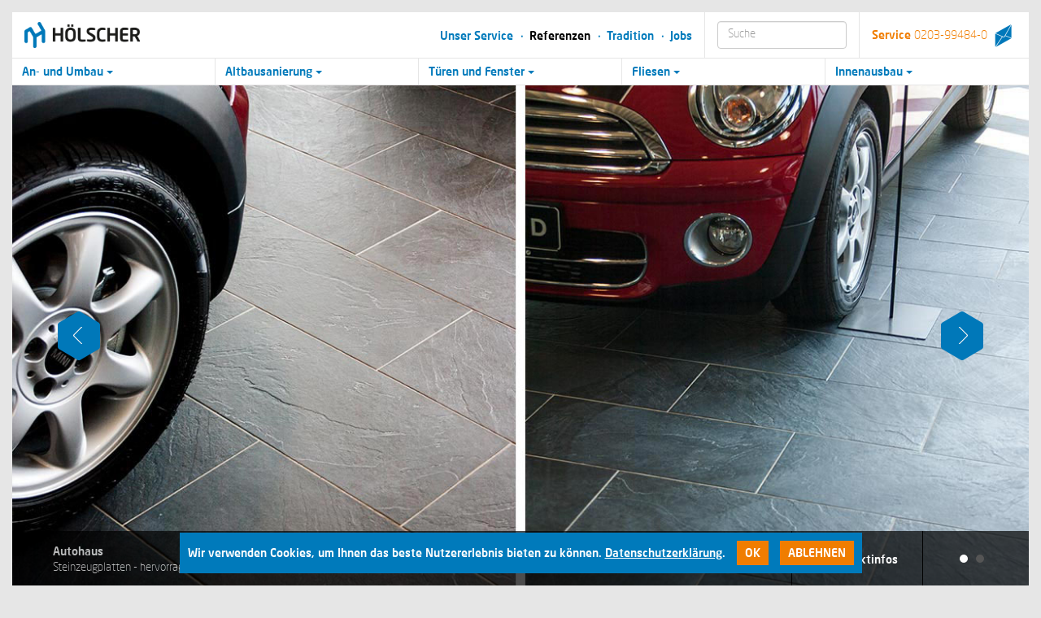

--- FILE ---
content_type: text/html; charset=utf-8
request_url: https://www.hoelscher-bau.de/referenzen/fliesen/autohaus/
body_size: 6497
content:
<!DOCTYPE html>
<html lang="de">
<head>

<meta http-equiv="Content-Type" content="text/html; charset=utf-8">
<!-- 
	This website is powered by TYPO3 - inspiring people to share!
	TYPO3 is a free open source Content Management Framework initially created by Kasper Skaarhoj and licensed under GNU/GPL.
	TYPO3 is copyright 1998-2018 of Kasper Skaarhoj. Extensions are copyright of their respective owners.
	Information and contribution at https://typo3.org/
-->

<base href="https://www.hoelscher-bau.de/">
<link rel="shortcut icon" href="/fileadmin/templates/img/favicon.ico" type="image/png">
<title>Autohaus - Hölscher Bau</title>
<meta name="generator" content="TYPO3 CMS">
<meta name="viewport" content="width=device-width, initial-scale=1">
<meta http-equiv="X-UA-Compatible" content="IE=edge,chrome=1">
<meta name="title" content="Autohaus">
<meta name="author" content="Daniel Hölscher">
<meta name="date" content="2025-10-22">


<link rel="stylesheet" type="text/css" href="fileadmin/templates/css/main.css?1666015937" media="all">
<link rel="stylesheet" type="text/css" href="typo3temp/assets/css/55007a1094.css?1542661128" media="all">




<script src="typo3temp/assets/js/dd82474708.js?1542641518" type="text/javascript"></script>



<script type="application/ld+json">{"@type":"Organization","name":"H\u00f6lscher Bau","url":"https:\/\/www.hoelscher-bau.de","telephone":"+49 203 994840","logo":"https:\/\/www.hoelscher-bau.de\/fileadmin\/templates\/img\/logo_icon_big.png","address":{"@type":"PostalAddress","streetAddress":"Theodor-Heuss-Str. 102","addressLocality":"Duisburg","postalCode":"47167","addressCountry":"DE"},"contactPoint":{"@type":"ContactPoint","telephone":"+49 203 994840","contactType":"customer service"},"@context":"http:\/\/www.schema.org"}</script>

<!--[if lt IE 9]><script src="https://oss.maxcdn.com/libs/html5shiv/3.7.0/html5shiv.js"></script><script src="https://oss.maxcdn.com/libs/respond.js/1.4.2/respond.min.js"></script><![endif]--><link href="fileadmin/templates/css/custom.css" rel="stylesheet" type="text/css"><script src="fileadmin/templates/js/cookie-optin.js"></script><script src="https://maps.googleapis.com/maps/api/js?key=AIzaSyDNzIzN4_xUF6alURmmkja3qcyPOE31bdg&v=3.exp&libraries=places" type="text/javascript"></script>
<meta name="facebook-domain-verification" content="f90huv3j9hqv3jforr1tzpkug9h99w" />

<!-- Global site tag (gtag.js) - Google Analytics -->
<script async src="https://www.googletagmanager.com/gtag/js?id=UA-1161548-1"></script>
<script>
  window.dataLayer = window.dataLayer || [];
  function gtag(){dataLayer.push(arguments);}
  gtag('js', new Date());

  gtag('config', 'UA-1161548-1', { 'anonymize_ip': true });
</script>


</head>
<body>



   <!-- Fixed navbar -->
   <div class="hb-top-navbar navbar navbar-default navbar-fixed-top" data-hide-nav="false">
   
      <div class="navbar-border">  
      
   
          <div class="container">
        
            <div class="navbar-header">
                <button type="button" class="navbar-toggle" data-toggle="collapse" data-target="#hb-collapse-navbar">
                        <span class="sr-only">Navigation einblenden</span>
                        <span class="icon-bar"></span>
                        <span class="icon-bar"></span>
                        <span class="icon-bar"></span>
               </button>
                
                
              <a class="navbar-brand" href="/" title="Startseite"><img src="fileadmin/templates/img/logo.png"></a>
            </div>
      
            <div class="collapse navbar-collapse" id="hb-collapse-navbar">
                <div class="hb-right-navbar navbar-right">
                    <ul class="nav navbar-nav"><li><a href="unser-service/">Unser Service</a></li><li class="active"><a href="referenzen/" title="Instandsetzung">Referenzen</a></li><li><a href="tradition/">Tradition</a></li><li><a href="jobs/" target="https://jobs.hoelscher-bau.de/karriereseite/">Jobs</a></li></ul>
            
                    
		<!--  lib.searchbox [begin] -->
			<form action="meta/sitemap/" method="post" id="indexedsearch" class="navbar-form" role="search"><div class="form-group"><input name="tx_indexedsearch[sword]" value="" class="form-control" placeholder="Suche" type="text" /><input type="hidden" name="tx_indexedsearch[sections]" value="0" /><input name="tx_indexedsearch[submit_button]" value="Search" type="hidden" /></div></form>
		<!--  lib.searchbox [end] -->
			
            
                    <div class="hb-service-nummer">
                        Service <span class="number">0203-99484-0</span>
                        <a href="meta/kontakt/" title="Kontakt"><span class="contact-link"></span></a>
                    </div>
            
                        
                </div>
            </div>
        </div>
              
      </div>
    </div>
    
    <div class="hb-top-content"><!--TYPO3SEARCH_begin-->
	<!--  CONTENT ELEMENT, uid:190/templavoilaplus_pi1 [begin] -->
		
    
        <div class="hb-project-top-submenu"><div class="btn-group btn-group-justified hb-btn-group" id="hb-sticky-project-submenu"><div class="btn-group"><a href="referenzen/altbausanierung/max-ernst-geburtshaus/" class="btn btn-default dropdown-toggle">An- und Umbau&nbsp;<span class="caret"></span></a><ul class="dropdown-menu"><li><a href="referenzen/altbausanierung/max-ernst-geburtshaus/">Max Ernst Geburtshaus</a></li><li><a href="referenzen/an-und-umbau/komplettumbau-und-modernisierung-im-duisburger-sueden/">Komplettumbau und -modernisierung im Duisburger Süden</a></li><li><a href="referenzen/altbausanierung/kammgarnspinnerei-alte-direction/">Kammgarnspinnerei Alte Direction</a></li><li><a href="referenzen/an-und-umbau/anbindung-bueroerweiterung/">Anbindung Büroerweiterung</a></li><li><a href="referenzen/innenausbau/kinderarztpraxis/">Kinderarztpraxis</a></li></ul></div><div class="btn-group"><a href="referenzen/altbausanierung/kammgarnspinnerei-alte-direction/" class="btn btn-default dropdown-toggle">Altbausanierung&nbsp;<span class="caret"></span></a><ul class="dropdown-menu"><li><a href="referenzen/altbausanierung/kammgarnspinnerei-alte-direction/">Kammgarnspinnerei Alte Direction</a></li><li><a href="referenzen/altbausanierung/kolumbarium-duisburg/">Kolumbarium Duisburg</a></li><li><a href="referenzen/altbausanierung/eigentumswohnung-in-gruenderzeithaus/">Eigentumswohnung in Gründerzeithaus</a></li><li><a href="referenzen/altbausanierung/gutshof-abtei-brauweiler/">Gutshof Abtei Brauweiler</a></li><li><a href="referenzen/altbausanierung/malakow-turm/">Malakow-Turm</a></li><li><a href="referenzen/altbausanierung/thyssen-kloenne-gebaeude/">Thyssen-Klönne-Gebäude</a></li><li><a href="referenzen/altbausanierung/max-ernst-geburtshaus/">Max Ernst Geburtshaus</a></li><li><a href="referenzen/altbausanierung/flachbungalow/">Flachbungalow</a></li><li><a href="referenzen/altbausanierung/balkonsanierung-einfamilienhaus/">Balkonsanierung Einfamilienhaus</a></li></ul></div><div class="btn-group"><a href="referenzen/tueren-und-fenster/attraktives-einfamilienhaus/" class="btn btn-default dropdown-toggle">Türen und Fenster&nbsp;<span class="caret"></span></a><ul class="dropdown-menu"><li><a href="referenzen/tueren-und-fenster/attraktives-einfamilienhaus/">Attraktives  Einfamilienhaus</a></li><li><a href="referenzen/tueren-und-fenster/fenster-und-tuerenaustausch/">Fenster- und Türenaustausch</a></li></ul></div><div class="btn-group"><a href="referenzen/fliesen/attraktives-einfamilienhaus/" class="btn btn-default dropdown-toggle">Fliesen&nbsp;<span class="caret"></span></a><ul class="dropdown-menu"><li><a href="referenzen/fliesen/attraktives-einfamilienhaus/">Attraktives Einfamilienhaus</a></li><li><a href="referenzen/fliesen/buerogebaeude/">Bürogebäude</a></li><li><a href="referenzen/fliesen/maisonette-wohnung/">Maisonette-Wohnung</a></li><li class="active"><a href="referenzen/fliesen/autohaus/">Autohaus</a></li></ul></div><div class="btn-group"><a href="referenzen/innenausbau/hausbibliothek/" class="btn btn-default dropdown-toggle">Innenausbau&nbsp;<span class="caret"></span></a><ul class="dropdown-menu"><li><a href="referenzen/innenausbau/hausbibliothek/">Hausbibliothek</a></li><li><a href="referenzen/innenausbau/maisonette-wohnung/">Maisonette-Wohnung</a></li><li><a href="referenzen/innenausbau/attraktives-einfamilienhaus/">Attraktives Einfamilienhaus</a></li><li><a href="referenzen/innenausbau/betsaal-dinslaken-bruch/">Betsaal Dinslaken-Bruch</a></li><li><a href="referenzen/innenausbau/kinderarztpraxis/">Kinderarztpraxis</a></li><li><a href="referenzen/innenausbau/innenausbau-einfamilienhaus/">Innenausbau Einfamilienhaus</a></li></ul></div></div></div>
    
        <div class="hb-top-slideshow hb-project-slideshow" data-fit-window="true" data-fit-size="fullnav">
        
            <div id="hb-carousel-slider" class="carousel slide" data-ride="carousel">

              <!-- Indicators -->
          
              <div class="carousel-right-menu">
              
                  <div class="carousel-details-link">
                       <a href="#" class="hb-teaser-link hb-down-link" id="hb-scroll-project-details">Projektinfos</a>
                  </div>
              
                  <ol class="carousel-indicators">
                      <li data-target="#hb-carousel-slider" data-slide-to="0" class="active"></li>
                      <li data-target="#hb-carousel-slider" data-slide-to="1"></li>
                      <li data-target="#hb-carousel-slider" data-slide-to="2"></li>
                  </ol>
              </div>
          
          
          
              <div class="carousel-inner"><div class="item">
                  <div class="fill" style="background-image:url('fileadmin/user_upload/Referenzen/mini01.jpg');">              
                      <div class="container">
                          <div class="hb-top-slideshow-caption carousel-caption">
                              <div class="headline">Autohaus</div>
                              <div class="text">Steinzeugplatten - hervorragend geeignet für eine intensive Nutzung</div>
                          </div>
                      </div>
                   </div>  
                </div><div class="item">
                  <div class="fill" style="background-image:url('fileadmin/user_upload/Referenzen/mini02.jpg');">              
                      <div class="container">
                          <div class="hb-top-slideshow-caption carousel-caption">
                              <div class="headline">Autohaus</div>
                              <div class="text">Pflegeleichte Alternative zu Naturstein - Steinzeugplatten</div>
                          </div>
                      </div>
                   </div>  
                </div></div>
         
             <!-- Controls -->
             <a class="left carousel-control" href="#hb-carousel-slider" data-slide="prev">
                 <span class="hb-prev-arrow"></span>
             </a>
             <a class="right carousel-control" href="#hb-carousel-slider" data-slide="next">
                 <span class="hb-next-arrow"></span>
             </a>
         
          </div>
    
        </div>
        
    
	<!--  CONTENT ELEMENT, uid:190/templavoilaplus_pi1 [end] -->
		<!--TYPO3SEARCH_end--></div>
    
    <div class="hb-main-content">
        
        <div class="container"><!--TYPO3SEARCH_begin-->
	<!--  CONTENT ELEMENT, uid:191/templavoilaplus_pi1 [begin] -->
		
           
            <div class="hb-project-nav row">
                <div class="col-md-12"><a href="referenzen/fliesen/maisonette-wohnung/" title="Vorheriges Projekt" class="left">Vorheriges Projekt</a></div>
                
            </div>
            
            <div class="hb-project-header row">
            
                <div class="hb-project-header-content col-md-8">
                    <h1>Großflächig verlegt ein Hingucker.</h1>
                
                    <div class="teaser"><p class="bodytext"><a href="fileadmin/user_upload/kompetenzen/">Fliesenverlegung </a></p></div>
                
                </div>
      
            </div>
            
            <div class="hb-border-box-bottom">
            
                <div class="hb-project-content row">
                
                    <div class="hb-project-content-text col-md-6">
	<!--  CONTENT ELEMENT, uid:192/text [begin] -->
		
		<!--  Text: [begin] -->
			<p class="bodytext">Passend zu den hochwertigen Ausstellungsstücken dieses Autohauses sollte auch der Fußboden gestaltet werden.</p>
<p class="bodytext">Hierzu wählte der Auftraggeber dunkle, strukturierte Feinsteinzeugplatten aus, die im Halbverband verlegt wurden. Außerdem wurde im gleichen Objekt eine Waschhalle mit weißen Spaltplatten belegt.</p>
		<!--  Text: [end] -->
			
	<!--  CONTENT ELEMENT, uid:192/text [end] -->
		</div>
                
                
                    <div class="hb-project-content-table col-md-6">
	<!--  CONTENT ELEMENT, uid:193/templavoilaplus_pi1 [begin] -->
		<ul><li>
                                <span><p class="bodytext">Projekt:</p></span>
                                <ul class="sub-list"><li>Verlegung von Steinzeugplatten in einem Autohauses</li></ul>
                            </li><li>
                                <span><p class="bodytext"><a href="unser-service/baeder-und-boeden/" title="Opens internal link in current window" class="internal-link">Fliesenarbeiten</a></p></span>
                                <ul class="sub-list"><li>Neuplattierung des Fußbodens</li><li>Neuplattierung der Waschhalle</li></ul>
                            </li></ul>
	<!--  CONTENT ELEMENT, uid:193/templavoilaplus_pi1 [end] -->
		</div>
            
                </div>
                
            </div>
            
            <div class="hb-project-similar row">
            
                <div class="hb-project-similar-content col-md-12">
                    <h3>Ähnliche Projekte</h3>
                    
            
                    <div id="hb-isotope-content"><div class="hb-isotope-item"><a href="referenzen/fliesen/attraktives-einfamilienhaus/"><div class="hb-pic-item-info"><div class="hb-pic-item-content"><div class="hb-pic-item-hl">Attraktives Einfamilienhaus</div><div class="hb-pic-item-text">Fliesenverlegung</div></div></div><img src="fileadmin/user_upload/Referenzen/Ickten/ickten_fliesen_thumbnail.jpg" width="200" height="284"   alt="Attraktives Einfamilienhaus" title="Attraktives Einfamilienhaus"  border="0"></a></div><div class="hb-isotope-item"><a href="referenzen/fliesen/buerogebaeude/"><div class="hb-pic-item-info"><div class="hb-pic-item-content"><div class="hb-pic-item-hl">Bürogebäude</div><div class="hb-pic-item-text">Bodenfliesen</div></div></div><img src="fileadmin/user_upload/Referenzen/edeka/edeka_thumbnail.jpg" width="200" height="302"   alt="Bürogebäude" title="Bürogebäude"  border="0"></a></div><div class="hb-isotope-item"><a href="referenzen/fliesen/maisonette-wohnung/"><div class="hb-pic-item-info"><div class="hb-pic-item-content"><div class="hb-pic-item-hl">Maisonette-Wohnung</div><div class="hb-pic-item-text">Fliesenarbeiten</div></div></div><img src="fileadmin/user_upload/Referenzen/maisonette_thumb.jpg" width="200" height="300"   alt="Maisonette-Wohnung" title="Maisonette-Wohnung"  border="0"></a></div></div>
            
            
            
                </div>
            </div>
            
                        
        
	<!--  CONTENT ELEMENT, uid:191/templavoilaplus_pi1 [end] -->
		<!--TYPO3SEARCH_end--></div> <!-- /Main-container -->
    </div>
    
    <div class="hb-footer">
        
        <div class="container">
            
            <div class="hb-footer-menu">
                <ul><li><a href="/" title="Startseite">Startseite</a></li><li><a href="meta/sitemap/" title="Sitemap">Sitemap</a></li><li><a href="meta/kontakt/" title="Kontakt">Kontakt</a></li><li><a href="meta/impressum/" title="Impressum">Impressum</a></li><li><a href="meta/datenschutz/" title="Datenschutz">Datenschutz</a></li></ul>
            </div>
          
            <div class="hb-footer-slogan"><img src="fileadmin/templates/img/slogan.png" /></div>
        </div>
    </div>


    <!-- JavaScript
    ================================================== -->
    <script src="fileadmin/templates/js/jquery-1.12.4.min.js"></script>
    <script src="fileadmin/templates/js/bootstrap.min.js"></script>
    <script src="fileadmin/templates/js/jquery-scrolltofixed-min.js"></script>
    <script src="fileadmin/templates/js/imagesloaded.pkgd.min.js"></script>
    <script src="fileadmin/templates/js/isotope.pkgd.min.js"></script>
    <script src="fileadmin/templates/js/jquery.scrollmagic.min.js"></script>
    <script src="fileadmin/templates/js/skrollr.min.js"></script>
    
    <script src="fileadmin/templates/js/main.js"></script>
    
  
   <div class="hb-disclaimer" id="hb-disclaimer">
      <div class="inner">
        Wir verwenden Cookies, um Ihnen das beste Nutzererlebnis bieten zu können. <a href="/meta/datenschutz/">Datenschutzerklärung</a>. <button  href="#" id="hb-disclaimer-accept">Ok</button> <button  href="#" id="hb-disclaimer-deny">Ablehnen</button>
      </div>
   </div>
      <div class="modal fade hb-modal-formular" tabindex="-1" role="dialog" id="hbModalForm">
        <div class="modal-dialog modal-lg" role="document">
          <div class="modal-content">
            <div class="modal-header">
              <button type="button" class="close" data-dismiss="modal" aria-label="Close"><span aria-hidden="true">&times;</span></button>
              <h4 class="modal-title"><span class="glyphicon glyphicon-earphone" aria-hidden="true"></span> 0203-99484-0</h4>
            </div>
            <div class="modal-body">
              <div class="row">
               <div class="col-md-8 col-md-push-4">
                 <h2>Ihre Anfrage</h2>
                 <p class="lead">Jetzt kostenlos vom Profi beraten lassen!</p>
                 <p>Machen Sie jetzt den ersten Schritt zu Ihrem schöneren Zuhause und vereinbaren Sie ein kostenloses Beratungsgespräch bei Ihnen zu Hause: Besprechen Sie mit unseren Bauprofis Ihre Wünsche und Möglichkeiten zu Umbau, Anbau, Ausbau und Sanierung Ihres Zuhauses - Sie gehen keinerlei Verpflichtung ein!</p>
	<!--  CONTENT ELEMENT, uid:1008/form_formframework [begin] -->
		<div class="hb-formular">


	

		<form enctype="multipart/form-data" method="post" id="modalFormular" action="referenzen/fliesen/autohaus/?tx_form_formframework%5Baction%5D=perform&amp;tx_form_formframework%5Bcontroller%5D=FormFrontend&amp;cHash=7c682eaffb0183d115f5e18669a3e8c6#modalFormular">
<div><input type="hidden" name="tx_form_formframework[modalFormular][__state]" value="TzozOToiVFlQTzNcQ01TXEZvcm1cRG9tYWluXFJ1bnRpbWVcRm9ybVN0YXRlIjoyOntzOjI1OiIAKgBsYXN0RGlzcGxheWVkUGFnZUluZGV4IjtpOjA7czoxMzoiACoAZm9ybVZhbHVlcyI7YTowOnt9fQ==c0c687af9fac5dd8a64a606a94e96d6f4514fc0a" /><input type="hidden" name="tx_form_formframework[__trustedProperties]" value="a:1:{s:13:&quot;modalFormular&quot;;a:8:{s:10:&quot;textarea-1&quot;;i:1;s:5:&quot;4LKel&quot;;i:1;s:6:&quot;text-1&quot;;i:1;s:6:&quot;text-2&quot;;i:1;s:6:&quot;text-3&quot;;i:1;s:6:&quot;text-4&quot;;i:1;s:10:&quot;checkbox-1&quot;;i:1;s:13:&quot;__currentPage&quot;;i:1;}}c878949371467aa282816166206764ee7437d8fe" />
</div>

			

	
	
		

	

	<div class="form-group">
		
			<label class="control-label" for="modalFormular-textarea-1">Ihre Mitteilung
<span class="required">*</span>

</label>
		
		<div class="input">
			
				
		<textarea placeholder="Ihre Mitteilung" required="required" class="xxlarge form-control" id="modalFormular-textarea-1" name="tx_form_formframework[modalFormular][textarea-1]"></textarea>
	
				
			
			
		</div>
	</div>






	
		

		<input autocomplete="off" aria-hidden="true" id="modalFormular-4LKel" style="position:absolute; margin:0 0 0 -999em;" tabindex="-1" type="text" name="tx_form_formframework[modalFormular][4LKel]" />
	


	
		

	

	<div class="form-group">
		
			<label class="control-label" for="modalFormular-text-1">E-Mail
<span class="required">*</span>

</label>
		
		<div class="input">
			
				
		<input placeholder="E-Mail" required="required" class=" form-control" id="modalFormular-text-1" type="text" name="tx_form_formframework[modalFormular][text-1]" value="" />
	
				
			
			
		</div>
	</div>






	
		

	<div class="row">
		
			<div class="col-xs-6 col-sm-6 col-md-6 col-lg-6">
				

	

	<div class="form-group">
		
			<label class="control-label" for="modalFormular-text-2">Vorname</label>
		
		<div class="input">
			
				
		<input placeholder="Vorname * " class=" form-control" id="modalFormular-text-2" type="text" name="tx_form_formframework[modalFormular][text-2]" value="" />
	
				
			
			
		</div>
	</div>






			</div>
		
			<div class="col-xs-6 col-sm-6 col-md-6 col-lg-6">
				

	

	<div class="form-group">
		
			<label class="control-label" for="modalFormular-text-3">Nachname</label>
		
		<div class="input">
			
				
		<input placeholder="Nachname *" class=" form-control" id="modalFormular-text-3" type="text" name="tx_form_formframework[modalFormular][text-3]" value="" />
	
				
			
			
		</div>
	</div>






			</div>
		
	</div>



	
		

	<div class="row">
		
			<div class="col-xs-12 col-sm-12 col-md-12 col-lg-12">
				

	

	<div class="form-group">
		
			<label class="control-label" for="modalFormular-text-4">Telefonnummer</label>
		
		<div class="input">
			
				
		<input placeholder="Telefonnummer" class=" form-control" id="modalFormular-text-4" type="text" name="tx_form_formframework[modalFormular][text-4]" value="" />
	
				
			
			
		</div>
	</div>






			</div>
		
	</div>



	
		

	<div class="clearfix">
		
		
			<p>* freiwillige Angabe</p>
		
	</div>



	
		

	

	<div class="form-group">
		
		<div class="input checkbox">
			
				
		<div class="form-check">
			<label class="add-on form-check-label" for="modalFormular-checkbox-1">
				<input type="hidden" name="tx_form_formframework[modalFormular][checkbox-1]" value="" /><input required="required" class="add-on" id="modalFormular-checkbox-1" type="checkbox" name="tx_form_formframework[modalFormular][checkbox-1]" value="1" />
				<span>Datenschutzbestimmungen gelesen und akzeptiert 
<span class="required">*</span>

</span>
			</label>
		</div>
	
				
			
			
		</div>
	</div>






	



			<div class="actions">
				
<nav class="form-navigation">
	<div class="btn-toolbar" role="toolbar">
		<div class="btn-group" role="group">
			
			
					<span class="next submit">
						<button class="btn btn-primary" type="submit" name="tx_form_formframework[modalFormular][__currentPage]" value="1">
							Jetzt Anfrage für ein schöneres Zuhause senden!
						</button>
					</span>
				
		</div>
	</div>
</nav>


			</div>
		</form>





</div>
	<!--  CONTENT ELEMENT, uid:1008/form_formframework [end] -->
		               </div>
               <div class="col-md-4 col-md-pull-8">
                 <div class="portrait"><img src="fileadmin/templates/img/portrait_daniel_hoelscher.jpg" alt="Daniel Hölscher" /></div>
                 <div class="desc">
                    <p class="title">Dipl.-Wirtsch.-Ing.</p>
                    <h4 class="name">Daniel Hölscher</h4>
                    <p class="position">Geschäftsführer</p>
                 </div>
                 <hr />
                 <div class="left-text">
                   <h4>Ihre Vorteile</h4>
                   <ul class="list-unstyled">
                      <li>Kompetente Beratung</li>
                      <li>Ausführung durch eigene Facharbeiter</li>
                      <li>Qualität und Zuverlässigkeit garantiert</li>
                      <li>Seit 1945 für Sie vor Ort</li>
                   </ul>
                 </div>
                </div>
               </div>
            </div>
            <div class="modal-footer">
                <div class="source-top"><h2>Rezensionen von Google</h2></div>
                <div class="hb-google-reviews" data-min-rating="4"></div>
                <div class="source">
                        Rezensionen von<br>
                        <a href="https://goo.gl/maps/YuyhAtw6YHC2" target="_blank"><img src="fileadmin/templates/img/google-logo.png" alt="" ></a>
                </div>
            </div>
          </div>
        </div>
    </div><!-- /.modal -->




</body>
</html>

--- FILE ---
content_type: text/css
request_url: https://www.hoelscher-bau.de/fileadmin/templates/css/main.css?1666015937
body_size: 31479
content:

@import url("//hello.myfonts.net/count/2aaebd");/*!
 * @license
 * MyFonts Webfont Build ID 2797245, 2014-04-18T06:31:35-0400
 * 
 * The fonts listed in this notice are subject to the End User License
 * Agreement(s) entered into by the website owner. All other parties are 
 * explicitly restricted from using the Licensed Webfonts(s).
 * 
 * You may obtain a valid license at the URLs below.
 * 
 * Webfont: Neo Sans Std Medium by Monotype 
 * URL: http://www.myfonts.com/fonts/mti/neo-sans/std-medium/
 * 
 * Webfont: Neo Sans Std Light by Monotype 
 * URL: http://www.myfonts.com/fonts/mti/neo-sans/std-light/
 * 
 * 
 * License: http://www.myfonts.com/viewlicense?type=web&buildid=2797245
 * Licensed pageviews: 250,000
 * Webfonts copyright: Copyright 2004 Monotype Imaging, Inc. All Rights Reserved.
 * 
 * © 2014 MyFonts Inc
*/
/* latin */
@font-face {
    font-family: 'Droid Serif';
    font-style: italic;
    font-weight: 400;
    src: url(../fonts/droid-serif-400-italic.woff2) format('woff2');
    unicode-range: U+0000-00FF, U+0131, U+0152-0153, U+02BB-02BC, U+02C6, U+02DA, U+02DC, U+2000-206F, U+2074, U+20AC, U+2122, U+2191, U+2193, U+2212, U+2215, U+FEFF, U+FFFD;
  }
  /* latin */
  @font-face {
    font-family: 'Droid Serif';
    font-style: normal;
    font-weight: 400;
    src: url(../fonts/droid-serif-400.woff2) format('woff2');
    unicode-range: U+0000-00FF, U+0131, U+0152-0153, U+02BB-02BC, U+02C6, U+02DA, U+02DC, U+2000-206F, U+2074, U+20AC, U+2122, U+2191, U+2193, U+2212, U+2215, U+FEFF, U+FFFD;
  }
  /* latin */
  @font-face {
    font-family: 'Droid Serif';
    font-style: normal;
    font-weight: 700;
    src: url(../fonts/droid-serif-700.woff2) format('woff2');
    unicode-range: U+0000-00FF, U+0131, U+0152-0153, U+02BB-02BC, U+02C6, U+02DA, U+02DC, U+2000-206F, U+2074, U+20AC, U+2122, U+2191, U+2193, U+2212, U+2215, U+FEFF, U+FFFD;
}
@font-face{font-family:'NeoSansStd-Medium';src:url('webfonts/2AAEBD_0_0.eot');src:url('webfonts/2AAEBD_0_0.eot?#iefix') format('embedded-opentype'),url('webfonts/2AAEBD_0_0.woff') format('woff'),url('webfonts/2AAEBD_0_0.ttf') format('truetype')}@font-face{font-family:'NeoSansStd-Light';src:url('webfonts/2AAEBD_1_0.eot');src:url('webfonts/2AAEBD_1_0.eot?#iefix') format('embedded-opentype'),url('webfonts/2AAEBD_1_0.woff') format('woff'),url('webfonts/2AAEBD_1_0.ttf') format('truetype')}/*! normalize.css v3.0.0 | MIT License | git.io/normalize */html{font-family:sans-serif;-ms-text-size-adjust:100%;-webkit-text-size-adjust:100%}body{margin:0}article,aside,details,figcaption,figure,footer,header,hgroup,main,nav,section,summary{display:block}audio,canvas,progress,video{display:inline-block;vertical-align:baseline}audio:not([controls]){display:none;height:0}[hidden],template{display:none}a{background:transparent}a:active,a:hover{outline:0}abbr[title]{border-bottom:1px dotted}b,strong{font-weight:bold}dfn{font-style:italic}h1{font-size:2em;margin:0.67em 0}mark{background:#ff0;color:#000}small{font-size:80%}sub,sup{font-size:75%;line-height:0;position:relative;vertical-align:baseline}sup{top:-0.5em}sub{bottom:-0.25em}img{border:0}svg:not(:root){overflow:hidden}figure{margin:1em 40px}hr{-moz-box-sizing:content-box;box-sizing:content-box;height:0}pre{overflow:auto}code,kbd,pre,samp{font-family:monospace, monospace;font-size:1em}button,input,optgroup,select,textarea{color:inherit;font:inherit;margin:0}button{overflow:visible}button,select{text-transform:none}button,html input[type="button"],input[type="reset"],input[type="submit"]{-webkit-appearance:button;cursor:pointer}button[disabled],html input[disabled]{cursor:default}button::-moz-focus-inner,input::-moz-focus-inner{border:0;padding:0}input{line-height:normal}input[type="checkbox"],input[type="radio"]{box-sizing:border-box;padding:0}input[type="number"]::-webkit-inner-spin-button,input[type="number"]::-webkit-outer-spin-button{height:auto}input[type="search"]{-webkit-appearance:textfield;-moz-box-sizing:content-box;-webkit-box-sizing:content-box;box-sizing:content-box}input[type="search"]::-webkit-search-cancel-button,input[type="search"]::-webkit-search-decoration{-webkit-appearance:none}fieldset{border:1px solid #c0c0c0;margin:0 2px;padding:0.35em 0.625em 0.75em}legend{border:0;padding:0}textarea{overflow:auto}optgroup{font-weight:bold}table{border-collapse:collapse;border-spacing:0}td,th{padding:0}@media print{*{text-shadow:none !important;color:#000 !important;background:transparent !important;box-shadow:none !important}a,a:visited{text-decoration:underline}a[href]:after{content:" (" attr(href) ")"}abbr[title]:after{content:" (" attr(title) ")"}a[href^="javascript:"]:after,a[href^="#"]:after{content:""}pre,blockquote{border:1px solid #999;page-break-inside:avoid}thead{display:table-header-group}tr,img{page-break-inside:avoid}img{max-width:100% !important}p,h2,h3{orphans:3;widows:3}h2,h3{page-break-after:avoid}select{background:#fff !important}.navbar{display:none}.table td,.table th{background-color:#fff !important}.btn>.caret,.dropup>.btn>.caret{border-top-color:#000 !important}.label{border:1px solid #000}.table{border-collapse:collapse !important}.table-bordered th,.table-bordered td{border:1px solid #ddd !important}}*{-webkit-box-sizing:border-box;-moz-box-sizing:border-box;box-sizing:border-box}*:before,*:after{-webkit-box-sizing:border-box;-moz-box-sizing:border-box;box-sizing:border-box}html{font-size:62.5%;-webkit-tap-highlight-color:rgba(0,0,0,0)}body{font-family:NeoSansStd-Medium,Helvetica,Arial,sans-serif;font-size:14px;line-height:1.428571429;color:#333;background-color:#e6e6e6}input,button,select,textarea{font-family:inherit;font-size:inherit;line-height:inherit}a{color:#007abb;text-decoration:none}a:hover,a:focus{color:#000}a:focus{outline:thin dotted;outline:5px auto -webkit-focus-ring-color;outline-offset:-2px}figure{margin:0}img{vertical-align:middle}.img-responsive,.carousel-inner>.item>img,.carousel-inner>.item>a>img{display:block;max-width:100%;height:auto}.img-rounded{border-radius:6px}.img-thumbnail{padding:4px;line-height:1.428571429;background-color:#e6e6e6;border:1px solid #ddd;border-radius:4px;-webkit-transition:all .2s ease-in-out;transition:all .2s ease-in-out;display:inline-block;max-width:100%;height:auto}.img-circle{border-radius:50%}hr{margin-top:20px;margin-bottom:20px;border:0;border-top:1px solid #e6e6e6}.sr-only{position:absolute;width:1px;height:1px;margin:-1px;padding:0;overflow:hidden;clip:rect(0, 0, 0, 0);border:0}h1,h2,h3,h4,h5,h6,.h1,.h2,.h3,.h4,.h5,.h6{font-family:NeoSansStd-Medium;font-weight:normal;line-height:1.1;color:#000}h1 small,h2 small,h3 small,h4 small,h5 small,h6 small,.h1 small,.h2 small,.h3 small,.h4 small,.h5 small,.h6 small,h1 .small,h2 .small,h3 .small,h4 .small,h5 .small,h6 .small,.h1 .small,.h2 .small,.h3 .small,.h4 .small,.h5 .small,.h6 .small{font-weight:normal;line-height:1;color:#999}h1,.h1,h2,.h2,h3,.h3{margin-top:20px;margin-bottom:10px}h1 small,.h1 small,h2 small,.h2 small,h3 small,.h3 small,h1 .small,.h1 .small,h2 .small,.h2 .small,h3 .small,.h3 .small{font-size:65%}h4,.h4,h5,.h5,h6,.h6{margin-top:10px;margin-bottom:10px}h4 small,.h4 small,h5 small,.h5 small,h6 small,.h6 small,h4 .small,.h4 .small,h5 .small,.h5 .small,h6 .small,.h6 .small{font-size:75%}h1,.h1{font-size:36px}h2,.h2{font-size:30px}h3,.h3{font-size:24px}h4,.h4{font-size:18px}h5,.h5{font-size:14px}h6,.h6{font-size:12px}p{margin:0 0 10px}.lead{margin-bottom:20px;font-family:NeoSansStd-Light !important;font-weight:normal;font-style:normal;font-size:30px;color:#999 !important;line-height:1.2}small,.small{font-size:85%}cite{font-style:normal}.text-left{text-align:left}.text-right{text-align:right}.text-center{text-align:center}.text-justify{text-align:justify}.text-muted{color:#999}.text-primary{color:#007abb}a.text-primary:hover{color:#005988}.text-success{color:#3c763d}a.text-success:hover{color:#2b542c}.text-info{color:#31708f}a.text-info:hover{color:#245269}.text-warning{color:#8a6d3b}a.text-warning:hover{color:#66512c}.text-danger{color:#f07d00}a.text-danger:hover{color:#bd6200}.bg-primary{color:#fff;background-color:#007abb}a.bg-primary:hover{background-color:#005988}.bg-success{background-color:#dff0d8}a.bg-success:hover{background-color:#c1e2b3}.bg-info{background-color:#d9edf7}a.bg-info:hover{background-color:#afd9ee}.bg-warning{background-color:#fcf8e3}a.bg-warning:hover{background-color:#f7ecb5}.bg-danger{background-color:#f2dede}a.bg-danger:hover{background-color:#e4b9b9}.page-header{padding-bottom:9px;margin:40px 0 20px;border-bottom:1px solid #eee}ul,ol{margin-top:0;margin-bottom:10px}ul ul,ol ul,ul ol,ol ol{margin-bottom:0}.list-unstyled{padding-left:0;list-style:none}.list-inline{padding-left:0;list-style:none;margin-left:-5px}.list-inline>li{display:inline-block;padding-left:5px;padding-right:5px}dl{margin-top:0;margin-bottom:20px}dt,dd{line-height:1.428571429}dt{font-weight:bold}dd{margin-left:0}@media (min-width:768px){.dl-horizontal dt{float:left;width:160px;clear:left;text-align:right;overflow:hidden;text-overflow:ellipsis;white-space:nowrap}.dl-horizontal dd{margin-left:180px}}abbr[title],abbr[data-original-title]{cursor:help;border-bottom:1px dotted #999}.initialism{font-size:90%;text-transform:uppercase}blockquote{padding:10px 20px;margin:0 0 20px;font-size:17.5px;border-left:5px solid #eee}blockquote p:last-child,blockquote ul:last-child,blockquote ol:last-child{margin-bottom:0}blockquote footer,blockquote small,blockquote .small{display:block;font-size:80%;line-height:1.428571429;color:#999}blockquote footer:before,blockquote small:before,blockquote .small:before{content:'\2014 \00A0'}.blockquote-reverse,blockquote.pull-right{padding-right:15px;padding-left:0;border-right:5px solid #eee;border-left:0;text-align:right}.blockquote-reverse footer:before,blockquote.pull-right footer:before,.blockquote-reverse small:before,blockquote.pull-right small:before,.blockquote-reverse .small:before,blockquote.pull-right .small:before{content:''}.blockquote-reverse footer:after,blockquote.pull-right footer:after,.blockquote-reverse small:after,blockquote.pull-right small:after,.blockquote-reverse .small:after,blockquote.pull-right .small:after{content:'\00A0 \2014'}blockquote:before,blockquote:after{content:""}address{margin-bottom:20px;font-style:normal;line-height:1.428571429}code,kbd,pre,samp{font-family:Menlo,Monaco,Consolas,"Courier New",monospace}code{padding:2px 4px;font-size:90%;color:#c7254e;background-color:#f9f2f4;white-space:nowrap;border-radius:4px}kbd{padding:2px 4px;font-size:90%;color:#fff;background-color:#333;border-radius:3px;box-shadow:inset 0 -1px 0 rgba(0,0,0,0.25)}pre{display:block;padding:9.5px;margin:0 0 10px;font-size:13px;line-height:1.428571429;word-break:break-all;word-wrap:break-word;color:#333;background-color:#f5f5f5;border:1px solid #ccc;border-radius:4px}pre code{padding:0;font-size:inherit;color:inherit;white-space:pre-wrap;background-color:transparent;border-radius:0}.pre-scrollable{max-height:340px;overflow-y:scroll}.container{margin-right:auto;margin-left:auto;padding-left:15px;padding-right:15px}@media (min-width:768px){.container{width:750px}}@media (min-width:992px){.container{width:970px}}@media (min-width:1200px){.container{width:1170px}}.container-fluid{margin-right:auto;margin-left:auto;padding-left:15px;padding-right:15px}.row{margin-left:-15px;margin-right:-15px}.col-xs-1, .col-sm-1, .col-md-1, .col-lg-1, .col-xs-2, .col-sm-2, .col-md-2, .col-lg-2, .col-xs-3, .col-sm-3, .col-md-3, .col-lg-3, .col-xs-4, .col-sm-4, .col-md-4, .col-lg-4, .col-xs-5, .col-sm-5, .col-md-5, .col-lg-5, .col-xs-6, .col-sm-6, .col-md-6, .col-lg-6, .col-xs-7, .col-sm-7, .col-md-7, .col-lg-7, .col-xs-8, .col-sm-8, .col-md-8, .col-lg-8, .col-xs-9, .col-sm-9, .col-md-9, .col-lg-9, .col-xs-10, .col-sm-10, .col-md-10, .col-lg-10, .col-xs-11, .col-sm-11, .col-md-11, .col-lg-11, .col-xs-12, .col-sm-12, .col-md-12, .col-lg-12{position:relative;min-height:1px;padding-left:15px;padding-right:15px}.col-xs-1, .col-xs-2, .col-xs-3, .col-xs-4, .col-xs-5, .col-xs-6, .col-xs-7, .col-xs-8, .col-xs-9, .col-xs-10, .col-xs-11, .col-xs-12{float:left}.col-xs-12{width:100%}.col-xs-11{width:91.66666666666666%}.col-xs-10{width:83.33333333333334%}.col-xs-9{width:75%}.col-xs-8{width:66.66666666666666%}.col-xs-7{width:58.333333333333336%}.col-xs-6{width:50%}.col-xs-5{width:41.66666666666667%}.col-xs-4{width:33.33333333333333%}.col-xs-3{width:25%}.col-xs-2{width:16.666666666666664%}.col-xs-1{width:8.333333333333332%}.col-xs-pull-12{right:100%}.col-xs-pull-11{right:91.66666666666666%}.col-xs-pull-10{right:83.33333333333334%}.col-xs-pull-9{right:75%}.col-xs-pull-8{right:66.66666666666666%}.col-xs-pull-7{right:58.333333333333336%}.col-xs-pull-6{right:50%}.col-xs-pull-5{right:41.66666666666667%}.col-xs-pull-4{right:33.33333333333333%}.col-xs-pull-3{right:25%}.col-xs-pull-2{right:16.666666666666664%}.col-xs-pull-1{right:8.333333333333332%}.col-xs-pull-0{right:0}.col-xs-push-12{left:100%}.col-xs-push-11{left:91.66666666666666%}.col-xs-push-10{left:83.33333333333334%}.col-xs-push-9{left:75%}.col-xs-push-8{left:66.66666666666666%}.col-xs-push-7{left:58.333333333333336%}.col-xs-push-6{left:50%}.col-xs-push-5{left:41.66666666666667%}.col-xs-push-4{left:33.33333333333333%}.col-xs-push-3{left:25%}.col-xs-push-2{left:16.666666666666664%}.col-xs-push-1{left:8.333333333333332%}.col-xs-push-0{left:0}.col-xs-offset-12{margin-left:100%}.col-xs-offset-11{margin-left:91.66666666666666%}.col-xs-offset-10{margin-left:83.33333333333334%}.col-xs-offset-9{margin-left:75%}.col-xs-offset-8{margin-left:66.66666666666666%}.col-xs-offset-7{margin-left:58.333333333333336%}.col-xs-offset-6{margin-left:50%}.col-xs-offset-5{margin-left:41.66666666666667%}.col-xs-offset-4{margin-left:33.33333333333333%}.col-xs-offset-3{margin-left:25%}.col-xs-offset-2{margin-left:16.666666666666664%}.col-xs-offset-1{margin-left:8.333333333333332%}.col-xs-offset-0{margin-left:0}@media (min-width:768px){.col-sm-1, .col-sm-2, .col-sm-3, .col-sm-4, .col-sm-5, .col-sm-6, .col-sm-7, .col-sm-8, .col-sm-9, .col-sm-10, .col-sm-11, .col-sm-12{float:left}.col-sm-12{width:100%}.col-sm-11{width:91.66666666666666%}.col-sm-10{width:83.33333333333334%}.col-sm-9{width:75%}.col-sm-8{width:66.66666666666666%}.col-sm-7{width:58.333333333333336%}.col-sm-6{width:50%}.col-sm-5{width:41.66666666666667%}.col-sm-4{width:33.33333333333333%}.col-sm-3{width:25%}.col-sm-2{width:16.666666666666664%}.col-sm-1{width:8.333333333333332%}.col-sm-pull-12{right:100%}.col-sm-pull-11{right:91.66666666666666%}.col-sm-pull-10{right:83.33333333333334%}.col-sm-pull-9{right:75%}.col-sm-pull-8{right:66.66666666666666%}.col-sm-pull-7{right:58.333333333333336%}.col-sm-pull-6{right:50%}.col-sm-pull-5{right:41.66666666666667%}.col-sm-pull-4{right:33.33333333333333%}.col-sm-pull-3{right:25%}.col-sm-pull-2{right:16.666666666666664%}.col-sm-pull-1{right:8.333333333333332%}.col-sm-pull-0{right:0}.col-sm-push-12{left:100%}.col-sm-push-11{left:91.66666666666666%}.col-sm-push-10{left:83.33333333333334%}.col-sm-push-9{left:75%}.col-sm-push-8{left:66.66666666666666%}.col-sm-push-7{left:58.333333333333336%}.col-sm-push-6{left:50%}.col-sm-push-5{left:41.66666666666667%}.col-sm-push-4{left:33.33333333333333%}.col-sm-push-3{left:25%}.col-sm-push-2{left:16.666666666666664%}.col-sm-push-1{left:8.333333333333332%}.col-sm-push-0{left:0}.col-sm-offset-12{margin-left:100%}.col-sm-offset-11{margin-left:91.66666666666666%}.col-sm-offset-10{margin-left:83.33333333333334%}.col-sm-offset-9{margin-left:75%}.col-sm-offset-8{margin-left:66.66666666666666%}.col-sm-offset-7{margin-left:58.333333333333336%}.col-sm-offset-6{margin-left:50%}.col-sm-offset-5{margin-left:41.66666666666667%}.col-sm-offset-4{margin-left:33.33333333333333%}.col-sm-offset-3{margin-left:25%}.col-sm-offset-2{margin-left:16.666666666666664%}.col-sm-offset-1{margin-left:8.333333333333332%}.col-sm-offset-0{margin-left:0}}@media (min-width:992px){.col-md-1, .col-md-2, .col-md-3, .col-md-4, .col-md-5, .col-md-6, .col-md-7, .col-md-8, .col-md-9, .col-md-10, .col-md-11, .col-md-12{float:left}.col-md-12{width:100%}.col-md-11{width:91.66666666666666%}.col-md-10{width:83.33333333333334%}.col-md-9{width:75%}.col-md-8{width:66.66666666666666%}.col-md-7{width:58.333333333333336%}.col-md-6{width:50%}.col-md-5{width:41.66666666666667%}.col-md-4{width:33.33333333333333%}.col-md-3{width:25%}.col-md-2{width:16.666666666666664%}.col-md-1{width:8.333333333333332%}.col-md-pull-12{right:100%}.col-md-pull-11{right:91.66666666666666%}.col-md-pull-10{right:83.33333333333334%}.col-md-pull-9{right:75%}.col-md-pull-8{right:66.66666666666666%}.col-md-pull-7{right:58.333333333333336%}.col-md-pull-6{right:50%}.col-md-pull-5{right:41.66666666666667%}.col-md-pull-4{right:33.33333333333333%}.col-md-pull-3{right:25%}.col-md-pull-2{right:16.666666666666664%}.col-md-pull-1{right:8.333333333333332%}.col-md-pull-0{right:0}.col-md-push-12{left:100%}.col-md-push-11{left:91.66666666666666%}.col-md-push-10{left:83.33333333333334%}.col-md-push-9{left:75%}.col-md-push-8{left:66.66666666666666%}.col-md-push-7{left:58.333333333333336%}.col-md-push-6{left:50%}.col-md-push-5{left:41.66666666666667%}.col-md-push-4{left:33.33333333333333%}.col-md-push-3{left:25%}.col-md-push-2{left:16.666666666666664%}.col-md-push-1{left:8.333333333333332%}.col-md-push-0{left:0}.col-md-offset-12{margin-left:100%}.col-md-offset-11{margin-left:91.66666666666666%}.col-md-offset-10{margin-left:83.33333333333334%}.col-md-offset-9{margin-left:75%}.col-md-offset-8{margin-left:66.66666666666666%}.col-md-offset-7{margin-left:58.333333333333336%}.col-md-offset-6{margin-left:50%}.col-md-offset-5{margin-left:41.66666666666667%}.col-md-offset-4{margin-left:33.33333333333333%}.col-md-offset-3{margin-left:25%}.col-md-offset-2{margin-left:16.666666666666664%}.col-md-offset-1{margin-left:8.333333333333332%}.col-md-offset-0{margin-left:0}}@media (min-width:1200px){.col-lg-1, .col-lg-2, .col-lg-3, .col-lg-4, .col-lg-5, .col-lg-6, .col-lg-7, .col-lg-8, .col-lg-9, .col-lg-10, .col-lg-11, .col-lg-12{float:left}.col-lg-12{width:100%}.col-lg-11{width:91.66666666666666%}.col-lg-10{width:83.33333333333334%}.col-lg-9{width:75%}.col-lg-8{width:66.66666666666666%}.col-lg-7{width:58.333333333333336%}.col-lg-6{width:50%}.col-lg-5{width:41.66666666666667%}.col-lg-4{width:33.33333333333333%}.col-lg-3{width:25%}.col-lg-2{width:16.666666666666664%}.col-lg-1{width:8.333333333333332%}.col-lg-pull-12{right:100%}.col-lg-pull-11{right:91.66666666666666%}.col-lg-pull-10{right:83.33333333333334%}.col-lg-pull-9{right:75%}.col-lg-pull-8{right:66.66666666666666%}.col-lg-pull-7{right:58.333333333333336%}.col-lg-pull-6{right:50%}.col-lg-pull-5{right:41.66666666666667%}.col-lg-pull-4{right:33.33333333333333%}.col-lg-pull-3{right:25%}.col-lg-pull-2{right:16.666666666666664%}.col-lg-pull-1{right:8.333333333333332%}.col-lg-pull-0{right:0}.col-lg-push-12{left:100%}.col-lg-push-11{left:91.66666666666666%}.col-lg-push-10{left:83.33333333333334%}.col-lg-push-9{left:75%}.col-lg-push-8{left:66.66666666666666%}.col-lg-push-7{left:58.333333333333336%}.col-lg-push-6{left:50%}.col-lg-push-5{left:41.66666666666667%}.col-lg-push-4{left:33.33333333333333%}.col-lg-push-3{left:25%}.col-lg-push-2{left:16.666666666666664%}.col-lg-push-1{left:8.333333333333332%}.col-lg-push-0{left:0}.col-lg-offset-12{margin-left:100%}.col-lg-offset-11{margin-left:91.66666666666666%}.col-lg-offset-10{margin-left:83.33333333333334%}.col-lg-offset-9{margin-left:75%}.col-lg-offset-8{margin-left:66.66666666666666%}.col-lg-offset-7{margin-left:58.333333333333336%}.col-lg-offset-6{margin-left:50%}.col-lg-offset-5{margin-left:41.66666666666667%}.col-lg-offset-4{margin-left:33.33333333333333%}.col-lg-offset-3{margin-left:25%}.col-lg-offset-2{margin-left:16.666666666666664%}.col-lg-offset-1{margin-left:8.333333333333332%}.col-lg-offset-0{margin-left:0}}table{max-width:100%;background-color:transparent}th{text-align:left}.table{width:100%;margin-bottom:20px}.table>thead>tr>th,.table>tbody>tr>th,.table>tfoot>tr>th,.table>thead>tr>td,.table>tbody>tr>td,.table>tfoot>tr>td{padding:8px;line-height:1.428571429;vertical-align:top;border-top:1px solid #ddd}.table>thead>tr>th{vertical-align:bottom;border-bottom:2px solid #ddd}.table>caption+thead>tr:first-child>th,.table>colgroup+thead>tr:first-child>th,.table>thead:first-child>tr:first-child>th,.table>caption+thead>tr:first-child>td,.table>colgroup+thead>tr:first-child>td,.table>thead:first-child>tr:first-child>td{border-top:0}.table>tbody+tbody{border-top:2px solid #ddd}.table .table{background-color:#e6e6e6}.table-condensed>thead>tr>th,.table-condensed>tbody>tr>th,.table-condensed>tfoot>tr>th,.table-condensed>thead>tr>td,.table-condensed>tbody>tr>td,.table-condensed>tfoot>tr>td{padding:5px}.table-bordered{border:1px solid #ddd}.table-bordered>thead>tr>th,.table-bordered>tbody>tr>th,.table-bordered>tfoot>tr>th,.table-bordered>thead>tr>td,.table-bordered>tbody>tr>td,.table-bordered>tfoot>tr>td{border:1px solid #ddd}.table-bordered>thead>tr>th,.table-bordered>thead>tr>td{border-bottom-width:2px}.table-striped>tbody>tr:nth-child(odd)>td,.table-striped>tbody>tr:nth-child(odd)>th{background-color:#f9f9f9}.table-hover>tbody>tr:hover>td,.table-hover>tbody>tr:hover>th{background-color:#f5f5f5}table col[class*="col-"]{position:static;float:none;display:table-column}table td[class*="col-"],table th[class*="col-"]{position:static;float:none;display:table-cell}.table>thead>tr>td.active,.table>tbody>tr>td.active,.table>tfoot>tr>td.active,.table>thead>tr>th.active,.table>tbody>tr>th.active,.table>tfoot>tr>th.active,.table>thead>tr.active>td,.table>tbody>tr.active>td,.table>tfoot>tr.active>td,.table>thead>tr.active>th,.table>tbody>tr.active>th,.table>tfoot>tr.active>th{background-color:#f5f5f5}.table-hover>tbody>tr>td.active:hover,.table-hover>tbody>tr>th.active:hover,.table-hover>tbody>tr.active:hover>td,.table-hover>tbody>tr.active:hover>th{background-color:#e8e8e8}.table>thead>tr>td.success,.table>tbody>tr>td.success,.table>tfoot>tr>td.success,.table>thead>tr>th.success,.table>tbody>tr>th.success,.table>tfoot>tr>th.success,.table>thead>tr.success>td,.table>tbody>tr.success>td,.table>tfoot>tr.success>td,.table>thead>tr.success>th,.table>tbody>tr.success>th,.table>tfoot>tr.success>th{background-color:#dff0d8}.table-hover>tbody>tr>td.success:hover,.table-hover>tbody>tr>th.success:hover,.table-hover>tbody>tr.success:hover>td,.table-hover>tbody>tr.success:hover>th{background-color:#d0e9c6}.table>thead>tr>td.info,.table>tbody>tr>td.info,.table>tfoot>tr>td.info,.table>thead>tr>th.info,.table>tbody>tr>th.info,.table>tfoot>tr>th.info,.table>thead>tr.info>td,.table>tbody>tr.info>td,.table>tfoot>tr.info>td,.table>thead>tr.info>th,.table>tbody>tr.info>th,.table>tfoot>tr.info>th{background-color:#d9edf7}.table-hover>tbody>tr>td.info:hover,.table-hover>tbody>tr>th.info:hover,.table-hover>tbody>tr.info:hover>td,.table-hover>tbody>tr.info:hover>th{background-color:#c4e3f3}.table>thead>tr>td.warning,.table>tbody>tr>td.warning,.table>tfoot>tr>td.warning,.table>thead>tr>th.warning,.table>tbody>tr>th.warning,.table>tfoot>tr>th.warning,.table>thead>tr.warning>td,.table>tbody>tr.warning>td,.table>tfoot>tr.warning>td,.table>thead>tr.warning>th,.table>tbody>tr.warning>th,.table>tfoot>tr.warning>th{background-color:#fcf8e3}.table-hover>tbody>tr>td.warning:hover,.table-hover>tbody>tr>th.warning:hover,.table-hover>tbody>tr.warning:hover>td,.table-hover>tbody>tr.warning:hover>th{background-color:#faf2cc}.table>thead>tr>td.danger,.table>tbody>tr>td.danger,.table>tfoot>tr>td.danger,.table>thead>tr>th.danger,.table>tbody>tr>th.danger,.table>tfoot>tr>th.danger,.table>thead>tr.danger>td,.table>tbody>tr.danger>td,.table>tfoot>tr.danger>td,.table>thead>tr.danger>th,.table>tbody>tr.danger>th,.table>tfoot>tr.danger>th{background-color:#f2dede}.table-hover>tbody>tr>td.danger:hover,.table-hover>tbody>tr>th.danger:hover,.table-hover>tbody>tr.danger:hover>td,.table-hover>tbody>tr.danger:hover>th{background-color:#ebcccc}@media (max-width:767px){.table-responsive{width:100%;margin-bottom:15px;overflow-y:hidden;overflow-x:scroll;-ms-overflow-style:-ms-autohiding-scrollbar;border:1px solid #ddd;-webkit-overflow-scrolling:touch}.table-responsive>.table{margin-bottom:0}.table-responsive>.table>thead>tr>th,.table-responsive>.table>tbody>tr>th,.table-responsive>.table>tfoot>tr>th,.table-responsive>.table>thead>tr>td,.table-responsive>.table>tbody>tr>td,.table-responsive>.table>tfoot>tr>td{white-space:nowrap}.table-responsive>.table-bordered{border:0}.table-responsive>.table-bordered>thead>tr>th:first-child,.table-responsive>.table-bordered>tbody>tr>th:first-child,.table-responsive>.table-bordered>tfoot>tr>th:first-child,.table-responsive>.table-bordered>thead>tr>td:first-child,.table-responsive>.table-bordered>tbody>tr>td:first-child,.table-responsive>.table-bordered>tfoot>tr>td:first-child{border-left:0}.table-responsive>.table-bordered>thead>tr>th:last-child,.table-responsive>.table-bordered>tbody>tr>th:last-child,.table-responsive>.table-bordered>tfoot>tr>th:last-child,.table-responsive>.table-bordered>thead>tr>td:last-child,.table-responsive>.table-bordered>tbody>tr>td:last-child,.table-responsive>.table-bordered>tfoot>tr>td:last-child{border-right:0}.table-responsive>.table-bordered>tbody>tr:last-child>th,.table-responsive>.table-bordered>tfoot>tr:last-child>th,.table-responsive>.table-bordered>tbody>tr:last-child>td,.table-responsive>.table-bordered>tfoot>tr:last-child>td{border-bottom:0}}fieldset{padding:0;margin:0;border:0;min-width:0}legend{display:block;width:100%;padding:0;margin-bottom:20px;font-size:21px;line-height:inherit;color:#333;border:0;border-bottom:1px solid #e5e5e5}label{display:inline-block;margin-bottom:5px;font-weight:bold}input[type="search"]{-webkit-box-sizing:border-box;-moz-box-sizing:border-box;box-sizing:border-box}input[type="radio"],input[type="checkbox"]{margin:4px 0 0;margin-top:1px \9;line-height:normal}input[type="file"]{display:block}input[type="range"]{display:block;width:100%}select[multiple],select[size]{height:auto}input[type="file"]:focus,input[type="radio"]:focus,input[type="checkbox"]:focus{outline:thin dotted;outline:5px auto -webkit-focus-ring-color;outline-offset:-2px}output{display:block;padding-top:7px;font-size:14px;line-height:1.428571429;color:#555}.form-control{display:block;width:100%;height:34px;padding:6px 12px;font-size:14px;line-height:1.428571429;color:#555;font-family:NeoSansStd-Light;font-weight:normal;background-color:#fff;background-image:none;border:1px solid #ccc;border-radius:4px;-webkit-box-shadow:inset 0 1px 1px rgba(0,0,0,0.075);box-shadow:inset 0 1px 1px rgba(0,0,0,0.075);-webkit-transition:border-color ease-in-out .15s, box-shadow ease-in-out .15s;transition:border-color ease-in-out .15s, box-shadow ease-in-out .15s}.form-control:focus{border-color:#007abb;outline:0;-webkit-box-shadow:inset 0 1px 1px rgba(0,0,0,.075), 0 0 8px rgba(0, 122, 187, 0.6);box-shadow:inset 0 1px 1px rgba(0,0,0,.075), 0 0 8px rgba(0, 122, 187, 0.6)}.form-control::-moz-placeholder{color:#999;opacity:1}.form-control:-ms-input-placeholder{color:#999}.form-control::-webkit-input-placeholder{color:#999}.form-control[disabled],.form-control[readonly],fieldset[disabled] .form-control{cursor:not-allowed;background-color:#eee;opacity:1}textarea.form-control{height:auto}input[type="search"]{-webkit-appearance:none}input[type="date"]{line-height:34px}.form-group{margin-bottom:15px}.radio,.checkbox{display:block;min-height:20px;margin-top:10px;margin-bottom:10px;padding-left:20px}.radio label,.checkbox label{display:inline;font-weight:normal;cursor:pointer}.radio input[type="radio"],.radio-inline input[type="radio"],.checkbox input[type="checkbox"],.checkbox-inline input[type="checkbox"]{float:left;margin-left:-20px}.radio+.radio,.checkbox+.checkbox{margin-top:-5px}.radio-inline,.checkbox-inline{display:inline-block;padding-left:20px;margin-bottom:0;vertical-align:middle;font-weight:normal;cursor:pointer}.radio-inline+.radio-inline,.checkbox-inline+.checkbox-inline{margin-top:0;margin-left:10px}input[type="radio"][disabled],input[type="checkbox"][disabled],.radio[disabled],.radio-inline[disabled],.checkbox[disabled],.checkbox-inline[disabled],fieldset[disabled] input[type="radio"],fieldset[disabled] input[type="checkbox"],fieldset[disabled] .radio,fieldset[disabled] .radio-inline,fieldset[disabled] .checkbox,fieldset[disabled] .checkbox-inline{cursor:not-allowed}.input-sm{height:30px;padding:5px 10px;font-size:12px;line-height:1.5;border-radius:3px}select.input-sm{height:30px;line-height:30px}textarea.input-sm,select[multiple].input-sm{height:auto}.input-lg{height:46px;padding:10px 16px;font-size:18px;line-height:1.33;border-radius:6px}select.input-lg{height:46px;line-height:46px}textarea.input-lg,select[multiple].input-lg{height:auto}.has-feedback{position:relative}.has-feedback .form-control{padding-right:42.5px}.has-feedback .form-control-feedback{position:absolute;top:25px;right:0;display:block;width:34px;height:34px;line-height:34px;text-align:center}.has-success .help-block,.has-success .control-label,.has-success .radio,.has-success .checkbox,.has-success .radio-inline,.has-success .checkbox-inline{color:#3c763d}.has-success .form-control{border-color:#3c763d;-webkit-box-shadow:inset 0 1px 1px rgba(0,0,0,0.075);box-shadow:inset 0 1px 1px rgba(0,0,0,0.075)}.has-success .form-control:focus{border-color:#2b542c;-webkit-box-shadow:inset 0 1px 1px rgba(0,0,0,0.075),0 0 6px #67b168;box-shadow:inset 0 1px 1px rgba(0,0,0,0.075),0 0 6px #67b168}.has-success .input-group-addon{color:#3c763d;border-color:#3c763d;background-color:#dff0d8}.has-success .form-control-feedback{color:#3c763d}.has-warning .help-block,.has-warning .control-label,.has-warning .radio,.has-warning .checkbox,.has-warning .radio-inline,.has-warning .checkbox-inline{color:#8a6d3b}.has-warning .form-control{border-color:#8a6d3b;-webkit-box-shadow:inset 0 1px 1px rgba(0,0,0,0.075);box-shadow:inset 0 1px 1px rgba(0,0,0,0.075)}.has-warning .form-control:focus{border-color:#66512c;-webkit-box-shadow:inset 0 1px 1px rgba(0,0,0,0.075),0 0 6px #c0a16b;box-shadow:inset 0 1px 1px rgba(0,0,0,0.075),0 0 6px #c0a16b}.has-warning .input-group-addon{color:#8a6d3b;border-color:#8a6d3b;background-color:#fcf8e3}.has-warning .form-control-feedback{color:#8a6d3b}.has-error .help-block,.has-error .control-label,.has-error .radio,.has-error .checkbox,.has-error .radio-inline,.has-error .checkbox-inline{color:#f07d00}.has-error .form-control{border-color:#f07d00;-webkit-box-shadow:inset 0 1px 1px rgba(0,0,0,0.075);box-shadow:inset 0 1px 1px rgba(0,0,0,0.075)}.has-error .form-control:focus{border-color:#bd6200;-webkit-box-shadow:inset 0 1px 1px rgba(0,0,0,0.075),0 0 6px #ffaf57;box-shadow:inset 0 1px 1px rgba(0,0,0,0.075),0 0 6px #ffaf57}.has-error .input-group-addon{color:#f07d00;border-color:#f07d00;background-color:#f2dede}.has-error .form-control-feedback{color:#f07d00}.form-control-static{margin-bottom:0}.help-block{display:block;margin-top:5px;margin-bottom:10px;color:#737373}@media (min-width:768px){.form-inline .form-group{display:inline-block;margin-bottom:0;vertical-align:middle}.form-inline .form-control{display:inline-block;width:auto;vertical-align:middle}.form-inline .input-group>.form-control{width:100%}.form-inline .control-label{margin-bottom:0;vertical-align:middle}.form-inline .radio,.form-inline .checkbox{display:inline-block;margin-top:0;margin-bottom:0;padding-left:0;vertical-align:middle}.form-inline .radio input[type="radio"],.form-inline .checkbox input[type="checkbox"]{float:none;margin-left:0}.form-inline .has-feedback .form-control-feedback{top:0}}.form-horizontal .control-label,.form-horizontal .radio,.form-horizontal .checkbox,.form-horizontal .radio-inline,.form-horizontal .checkbox-inline{margin-top:0;margin-bottom:0;padding-top:7px}.form-horizontal .radio,.form-horizontal .checkbox{min-height:27px}.form-horizontal .form-group{margin-left:-15px;margin-right:-15px}.form-horizontal .form-control-static{padding-top:7px}@media (min-width:768px){.form-horizontal .control-label{text-align:right}}.form-horizontal .has-feedback .form-control-feedback{top:0;right:15px}.btn{display:inline-block;margin-bottom:0;font-weight:normal;text-align:center;vertical-align:middle;cursor:pointer;background-image:none;border:1px solid transparent;font-family:NeoSansStd-Medium;white-space:nowrap;padding:6px 12px;font-size:14px;line-height:1.428571429;border-radius:4px;-webkit-user-select:none;-moz-user-select:none;-ms-user-select:none;user-select:none}.btn:focus,.btn:active:focus,.btn.active:focus{outline:thin dotted;outline:5px auto -webkit-focus-ring-color;outline-offset:-2px}.btn:hover,.btn:focus{color:#333;text-decoration:none}.btn:active,.btn.active{outline:0;background-image:none;-webkit-box-shadow:inset 0 3px 5px rgba(0,0,0,0.125);box-shadow:inset 0 3px 5px rgba(0,0,0,0.125)}.btn.disabled,.btn[disabled],fieldset[disabled] .btn{cursor:not-allowed;pointer-events:none;opacity:.65;filter:alpha(opacity=65);-webkit-box-shadow:none;box-shadow:none}.btn-default{color:#333;background-color:#fff;border-color:#ccc}.btn-default:hover,.btn-default:focus,.btn-default:active,.btn-default.active,.open .dropdown-toggle.btn-default{color:#333;background-color:#ebebeb;border-color:#adadad}.btn-default:active,.btn-default.active,.open .dropdown-toggle.btn-default{background-image:none}.btn-default.disabled,.btn-default[disabled],fieldset[disabled] .btn-default,.btn-default.disabled:hover,.btn-default[disabled]:hover,fieldset[disabled] .btn-default:hover,.btn-default.disabled:focus,.btn-default[disabled]:focus,fieldset[disabled] .btn-default:focus,.btn-default.disabled:active,.btn-default[disabled]:active,fieldset[disabled] .btn-default:active,.btn-default.disabled.active,.btn-default[disabled].active,fieldset[disabled] .btn-default.active{background-color:#fff;border-color:#ccc}.btn-default .badge{color:#fff;background-color:#333}.btn-primary{color:#fff;background-color:#007abb;border-color:#007abb}.btn-primary:hover,.btn-primary:focus,.btn-primary:active,.btn-primary.active,.open .dropdown-toggle.btn-primary{color:#fff;background-color:#005f92;border-color:#00527e}.btn-primary:active,.btn-primary.active,.open .dropdown-toggle.btn-primary{background-image:none}.btn-primary.disabled,.btn-primary[disabled],fieldset[disabled] .btn-primary,.btn-primary.disabled:hover,.btn-primary[disabled]:hover,fieldset[disabled] .btn-primary:hover,.btn-primary.disabled:focus,.btn-primary[disabled]:focus,fieldset[disabled] .btn-primary:focus,.btn-primary.disabled:active,.btn-primary[disabled]:active,fieldset[disabled] .btn-primary:active,.btn-primary.disabled.active,.btn-primary[disabled].active,fieldset[disabled] .btn-primary.active{background-color:#007abb;border-color:#007abb}.btn-primary .badge{color:#007abb;background-color:#fff}.btn-success{color:#fff;background-color:#5cb85c;border-color:#4cae4c}.btn-success:hover,.btn-success:focus,.btn-success:active,.btn-success.active,.open .dropdown-toggle.btn-success{color:#fff;background-color:#47a447;border-color:#398439}.btn-success:active,.btn-success.active,.open .dropdown-toggle.btn-success{background-image:none}.btn-success.disabled,.btn-success[disabled],fieldset[disabled] .btn-success,.btn-success.disabled:hover,.btn-success[disabled]:hover,fieldset[disabled] .btn-success:hover,.btn-success.disabled:focus,.btn-success[disabled]:focus,fieldset[disabled] .btn-success:focus,.btn-success.disabled:active,.btn-success[disabled]:active,fieldset[disabled] .btn-success:active,.btn-success.disabled.active,.btn-success[disabled].active,fieldset[disabled] .btn-success.active{background-color:#5cb85c;border-color:#4cae4c}.btn-success .badge{color:#5cb85c;background-color:#fff}.btn-info{color:#fff;background-color:#5bc0de;border-color:#46b8da}.btn-info:hover,.btn-info:focus,.btn-info:active,.btn-info.active,.open .dropdown-toggle.btn-info{color:#fff;background-color:#39b3d7;border-color:#269abc}.btn-info:active,.btn-info.active,.open .dropdown-toggle.btn-info{background-image:none}.btn-info.disabled,.btn-info[disabled],fieldset[disabled] .btn-info,.btn-info.disabled:hover,.btn-info[disabled]:hover,fieldset[disabled] .btn-info:hover,.btn-info.disabled:focus,.btn-info[disabled]:focus,fieldset[disabled] .btn-info:focus,.btn-info.disabled:active,.btn-info[disabled]:active,fieldset[disabled] .btn-info:active,.btn-info.disabled.active,.btn-info[disabled].active,fieldset[disabled] .btn-info.active{background-color:#5bc0de;border-color:#46b8da}.btn-info .badge{color:#5bc0de;background-color:#fff}.btn-warning{color:#fff;background-color:#f07d00;border-color:#f07d00}.btn-warning:hover,.btn-warning:focus,.btn-warning:active,.btn-warning.active,.open .dropdown-toggle.btn-warning{color:#fff;background-color:#c76800;border-color:#b35d00}.btn-warning:active,.btn-warning.active,.open .dropdown-toggle.btn-warning{background-image:none}.btn-warning.disabled,.btn-warning[disabled],fieldset[disabled] .btn-warning,.btn-warning.disabled:hover,.btn-warning[disabled]:hover,fieldset[disabled] .btn-warning:hover,.btn-warning.disabled:focus,.btn-warning[disabled]:focus,fieldset[disabled] .btn-warning:focus,.btn-warning.disabled:active,.btn-warning[disabled]:active,fieldset[disabled] .btn-warning:active,.btn-warning.disabled.active,.btn-warning[disabled].active,fieldset[disabled] .btn-warning.active{background-color:#f07d00;border-color:#f07d00}.btn-warning .badge{color:#f07d00;background-color:#fff}.btn-danger{color:#fff;background-color:#d9534f;border-color:#d43f3a}.btn-danger:hover,.btn-danger:focus,.btn-danger:active,.btn-danger.active,.open .dropdown-toggle.btn-danger{color:#fff;background-color:#d2322d;border-color:#ac2925}.btn-danger:active,.btn-danger.active,.open .dropdown-toggle.btn-danger{background-image:none}.btn-danger.disabled,.btn-danger[disabled],fieldset[disabled] .btn-danger,.btn-danger.disabled:hover,.btn-danger[disabled]:hover,fieldset[disabled] .btn-danger:hover,.btn-danger.disabled:focus,.btn-danger[disabled]:focus,fieldset[disabled] .btn-danger:focus,.btn-danger.disabled:active,.btn-danger[disabled]:active,fieldset[disabled] .btn-danger:active,.btn-danger.disabled.active,.btn-danger[disabled].active,fieldset[disabled] .btn-danger.active{background-color:#d9534f;border-color:#d43f3a}.btn-danger .badge{color:#d9534f;background-color:#fff}.btn-link{color:#007abb;font-weight:normal;cursor:pointer;border-radius:0}.btn-link,.btn-link:active,.btn-link[disabled],fieldset[disabled] .btn-link{background-color:transparent;-webkit-box-shadow:none;box-shadow:none}.btn-link,.btn-link:hover,.btn-link:focus,.btn-link:active{border-color:transparent}.btn-link:hover,.btn-link:focus{color:#000;text-decoration:underline;background-color:transparent}.btn-link[disabled]:hover,fieldset[disabled] .btn-link:hover,.btn-link[disabled]:focus,fieldset[disabled] .btn-link:focus{color:#999;text-decoration:none}.btn-lg,.btn-group-lg>.btn{padding:10px 16px;font-size:18px;line-height:1.33;border-radius:0}.btn-sm,.btn-group-sm>.btn{padding:5px 10px;font-size:12px;line-height:1.5;border-radius:0}.btn-xs,.btn-group-xs>.btn{padding:1px 5px;font-size:12px;line-height:1.5;border-radius:0}.btn-block{display:block;width:100%;padding-left:0;padding-right:0}.btn-block+.btn-block{margin-top:5px}input[type="submit"].btn-block,input[type="reset"].btn-block,input[type="button"].btn-block{width:100%}.fade{opacity:0;-webkit-transition:opacity .15s linear;transition:opacity .15s linear}.fade.in{opacity:1}.collapse{display:none}.collapse.in{display:block}.collapsing{position:relative;height:0;overflow:hidden;-webkit-transition:height .35s ease;transition:height .35s ease}@font-face{font-family:'Glyphicons Halflings';src:url('../fonts/glyphicons-halflings-regular.eot');src:url('../fonts/glyphicons-halflings-regular.eot?#iefix') format('embedded-opentype'),url('../fonts/glyphicons-halflings-regular.woff') format('woff'),url('../fonts/glyphicons-halflings-regular.ttf') format('truetype'),url('../fonts/glyphicons-halflings-regular.svg#glyphicons_halflingsregular') format('svg')}.glyphicon{position:relative;top:1px;display:inline-block;font-family:'Glyphicons Halflings';font-style:normal;font-weight:normal;line-height:1;-webkit-font-smoothing:antialiased;-moz-osx-font-smoothing:grayscale}.glyphicon-asterisk:before{content:"\2a"}.glyphicon-plus:before{content:"\2b"}.glyphicon-euro:before{content:"\20ac"}.glyphicon-minus:before{content:"\2212"}.glyphicon-cloud:before{content:"\2601"}.glyphicon-envelope:before{content:"\2709"}.glyphicon-pencil:before{content:"\270f"}.glyphicon-glass:before{content:"\e001"}.glyphicon-music:before{content:"\e002"}.glyphicon-search:before{content:"\e003"}.glyphicon-heart:before{content:"\e005"}.glyphicon-star:before{content:"\e006"}.glyphicon-star-empty:before{content:"\e007"}.glyphicon-user:before{content:"\e008"}.glyphicon-film:before{content:"\e009"}.glyphicon-th-large:before{content:"\e010"}.glyphicon-th:before{content:"\e011"}.glyphicon-th-list:before{content:"\e012"}.glyphicon-ok:before{content:"\e013"}.glyphicon-remove:before{content:"\e014"}.glyphicon-zoom-in:before{content:"\e015"}.glyphicon-zoom-out:before{content:"\e016"}.glyphicon-off:before{content:"\e017"}.glyphicon-signal:before{content:"\e018"}.glyphicon-cog:before{content:"\e019"}.glyphicon-trash:before{content:"\e020"}.glyphicon-home:before{content:"\e021"}.glyphicon-file:before{content:"\e022"}.glyphicon-time:before{content:"\e023"}.glyphicon-road:before{content:"\e024"}.glyphicon-download-alt:before{content:"\e025"}.glyphicon-download:before{content:"\e026"}.glyphicon-upload:before{content:"\e027"}.glyphicon-inbox:before{content:"\e028"}.glyphicon-play-circle:before{content:"\e029"}.glyphicon-repeat:before{content:"\e030"}.glyphicon-refresh:before{content:"\e031"}.glyphicon-list-alt:before{content:"\e032"}.glyphicon-lock:before{content:"\e033"}.glyphicon-flag:before{content:"\e034"}.glyphicon-headphones:before{content:"\e035"}.glyphicon-volume-off:before{content:"\e036"}.glyphicon-volume-down:before{content:"\e037"}.glyphicon-volume-up:before{content:"\e038"}.glyphicon-qrcode:before{content:"\e039"}.glyphicon-barcode:before{content:"\e040"}.glyphicon-tag:before{content:"\e041"}.glyphicon-tags:before{content:"\e042"}.glyphicon-book:before{content:"\e043"}.glyphicon-bookmark:before{content:"\e044"}.glyphicon-print:before{content:"\e045"}.glyphicon-camera:before{content:"\e046"}.glyphicon-font:before{content:"\e047"}.glyphicon-bold:before{content:"\e048"}.glyphicon-italic:before{content:"\e049"}.glyphicon-text-height:before{content:"\e050"}.glyphicon-text-width:before{content:"\e051"}.glyphicon-align-left:before{content:"\e052"}.glyphicon-align-center:before{content:"\e053"}.glyphicon-align-right:before{content:"\e054"}.glyphicon-align-justify:before{content:"\e055"}.glyphicon-list:before{content:"\e056"}.glyphicon-indent-left:before{content:"\e057"}.glyphicon-indent-right:before{content:"\e058"}.glyphicon-facetime-video:before{content:"\e059"}.glyphicon-picture:before{content:"\e060"}.glyphicon-map-marker:before{content:"\e062"}.glyphicon-adjust:before{content:"\e063"}.glyphicon-tint:before{content:"\e064"}.glyphicon-edit:before{content:"\e065"}.glyphicon-share:before{content:"\e066"}.glyphicon-check:before{content:"\e067"}.glyphicon-move:before{content:"\e068"}.glyphicon-step-backward:before{content:"\e069"}.glyphicon-fast-backward:before{content:"\e070"}.glyphicon-backward:before{content:"\e071"}.glyphicon-play:before{content:"\e072"}.glyphicon-pause:before{content:"\e073"}.glyphicon-stop:before{content:"\e074"}.glyphicon-forward:before{content:"\e075"}.glyphicon-fast-forward:before{content:"\e076"}.glyphicon-step-forward:before{content:"\e077"}.glyphicon-eject:before{content:"\e078"}.glyphicon-chevron-left:before{content:"\e079"}.glyphicon-chevron-right:before{content:"\e080"}.glyphicon-plus-sign:before{content:"\e081"}.glyphicon-minus-sign:before{content:"\e082"}.glyphicon-remove-sign:before{content:"\e083"}.glyphicon-ok-sign:before{content:"\e084"}.glyphicon-question-sign:before{content:"\e085"}.glyphicon-info-sign:before{content:"\e086"}.glyphicon-screenshot:before{content:"\e087"}.glyphicon-remove-circle:before{content:"\e088"}.glyphicon-ok-circle:before{content:"\e089"}.glyphicon-ban-circle:before{content:"\e090"}.glyphicon-arrow-left:before{content:"\e091"}.glyphicon-arrow-right:before{content:"\e092"}.glyphicon-arrow-up:before{content:"\e093"}.glyphicon-arrow-down:before{content:"\e094"}.glyphicon-share-alt:before{content:"\e095"}.glyphicon-resize-full:before{content:"\e096"}.glyphicon-resize-small:before{content:"\e097"}.glyphicon-exclamation-sign:before{content:"\e101"}.glyphicon-gift:before{content:"\e102"}.glyphicon-leaf:before{content:"\e103"}.glyphicon-fire:before{content:"\e104"}.glyphicon-eye-open:before{content:"\e105"}.glyphicon-eye-close:before{content:"\e106"}.glyphicon-warning-sign:before{content:"\e107"}.glyphicon-plane:before{content:"\e108"}.glyphicon-calendar:before{content:"\e109"}.glyphicon-random:before{content:"\e110"}.glyphicon-comment:before{content:"\e111"}.glyphicon-magnet:before{content:"\e112"}.glyphicon-chevron-up:before{content:"\e113"}.glyphicon-chevron-down:before{content:"\e114"}.glyphicon-retweet:before{content:"\e115"}.glyphicon-shopping-cart:before{content:"\e116"}.glyphicon-folder-close:before{content:"\e117"}.glyphicon-folder-open:before{content:"\e118"}.glyphicon-resize-vertical:before{content:"\e119"}.glyphicon-resize-horizontal:before{content:"\e120"}.glyphicon-hdd:before{content:"\e121"}.glyphicon-bullhorn:before{content:"\e122"}.glyphicon-bell:before{content:"\e123"}.glyphicon-certificate:before{content:"\e124"}.glyphicon-thumbs-up:before{content:"\e125"}.glyphicon-thumbs-down:before{content:"\e126"}.glyphicon-hand-right:before{content:"\e127"}.glyphicon-hand-left:before{content:"\e128"}.glyphicon-hand-up:before{content:"\e129"}.glyphicon-hand-down:before{content:"\e130"}.glyphicon-circle-arrow-right:before{content:"\e131"}.glyphicon-circle-arrow-left:before{content:"\e132"}.glyphicon-circle-arrow-up:before{content:"\e133"}.glyphicon-circle-arrow-down:before{content:"\e134"}.glyphicon-globe:before{content:"\e135"}.glyphicon-wrench:before{content:"\e136"}.glyphicon-tasks:before{content:"\e137"}.glyphicon-filter:before{content:"\e138"}.glyphicon-briefcase:before{content:"\e139"}.glyphicon-fullscreen:before{content:"\e140"}.glyphicon-dashboard:before{content:"\e141"}.glyphicon-paperclip:before{content:"\e142"}.glyphicon-heart-empty:before{content:"\e143"}.glyphicon-link:before{content:"\e144"}.glyphicon-phone:before{content:"\e145"}.glyphicon-pushpin:before{content:"\e146"}.glyphicon-usd:before{content:"\e148"}.glyphicon-gbp:before{content:"\e149"}.glyphicon-sort:before{content:"\e150"}.glyphicon-sort-by-alphabet:before{content:"\e151"}.glyphicon-sort-by-alphabet-alt:before{content:"\e152"}.glyphicon-sort-by-order:before{content:"\e153"}.glyphicon-sort-by-order-alt:before{content:"\e154"}.glyphicon-sort-by-attributes:before{content:"\e155"}.glyphicon-sort-by-attributes-alt:before{content:"\e156"}.glyphicon-unchecked:before{content:"\e157"}.glyphicon-expand:before{content:"\e158"}.glyphicon-collapse-down:before{content:"\e159"}.glyphicon-collapse-up:before{content:"\e160"}.glyphicon-log-in:before{content:"\e161"}.glyphicon-flash:before{content:"\e162"}.glyphicon-log-out:before{content:"\e163"}.glyphicon-new-window:before{content:"\e164"}.glyphicon-record:before{content:"\e165"}.glyphicon-save:before{content:"\e166"}.glyphicon-open:before{content:"\e167"}.glyphicon-saved:before{content:"\e168"}.glyphicon-import:before{content:"\e169"}.glyphicon-export:before{content:"\e170"}.glyphicon-send:before{content:"\e171"}.glyphicon-floppy-disk:before{content:"\e172"}.glyphicon-floppy-saved:before{content:"\e173"}.glyphicon-floppy-remove:before{content:"\e174"}.glyphicon-floppy-save:before{content:"\e175"}.glyphicon-floppy-open:before{content:"\e176"}.glyphicon-credit-card:before{content:"\e177"}.glyphicon-transfer:before{content:"\e178"}.glyphicon-cutlery:before{content:"\e179"}.glyphicon-header:before{content:"\e180"}.glyphicon-compressed:before{content:"\e181"}.glyphicon-earphone:before{content:"\e182"}.glyphicon-phone-alt:before{content:"\e183"}.glyphicon-tower:before{content:"\e184"}.glyphicon-stats:before{content:"\e185"}.glyphicon-sd-video:before{content:"\e186"}.glyphicon-hd-video:before{content:"\e187"}.glyphicon-subtitles:before{content:"\e188"}.glyphicon-sound-stereo:before{content:"\e189"}.glyphicon-sound-dolby:before{content:"\e190"}.glyphicon-sound-5-1:before{content:"\e191"}.glyphicon-sound-6-1:before{content:"\e192"}.glyphicon-sound-7-1:before{content:"\e193"}.glyphicon-copyright-mark:before{content:"\e194"}.glyphicon-registration-mark:before{content:"\e195"}.glyphicon-cloud-download:before{content:"\e197"}.glyphicon-cloud-upload:before{content:"\e198"}.glyphicon-tree-conifer:before{content:"\e199"}.glyphicon-tree-deciduous:before{content:"\e200"}.caret{display:inline-block;width:0;height:0;margin-left:2px;vertical-align:middle;border-top:4px solid;border-right:4px solid transparent;border-left:4px solid transparent}.dropdown{position:relative}.dropdown-toggle:focus{outline:0}.dropdown-menu{position:absolute;top:100%;left:0;z-index:1000;display:none;float:left;min-width:160px;padding:5px 0;margin:2px 0 0;list-style:none;font-size:14px;background-color:#fff;border:1px solid #ccc;border:1px solid rgba(0,0,0,0.15);border-radius:4px;-webkit-box-shadow:0 6px 12px rgba(0,0,0,0.175);box-shadow:0 6px 12px rgba(0,0,0,0.175);background-clip:padding-box}.dropdown-menu.pull-right{right:0;left:auto}.dropdown-menu .divider{height:1px;margin:9px 0;overflow:hidden;background-color:#e5e5e5}.dropdown-menu>li>a{display:block;padding:3px 20px;clear:both;font-weight:normal;line-height:1.428571429;color:#333;white-space:nowrap}.dropdown-menu>li:not(:last-child){border-bottom:1px solid #e6e6e6}.dropdown-menu>li>a:hover,.dropdown-menu>li>a:focus{text-decoration:none;color:#262626;background-color:#f5f5f5}.dropdown-menu>.active>a,.dropdown-menu>.active>a:hover,.dropdown-menu>.active>a:focus{color:#007abb;text-decoration:none;outline:0;background-color:#f7f7f7}.dropdown-menu>.disabled>a,.dropdown-menu>.disabled>a:hover,.dropdown-menu>.disabled>a:focus{color:#999}.dropdown-menu>.disabled>a:hover,.dropdown-menu>.disabled>a:focus{text-decoration:none;background-color:transparent;background-image:none;filter:progid:DXImageTransform.Microsoft.gradient(enabled = false);cursor:not-allowed}.open>.dropdown-menu{display:block}.open>a{outline:0}.dropdown-menu-right{left:auto;right:0}.dropdown-menu-left{left:0;right:auto}.dropdown-header{display:block;padding:3px 20px;font-size:12px;line-height:1.428571429;color:#999}.dropdown-backdrop{position:fixed;left:0;right:0;bottom:0;top:0;z-index:990}.pull-right>.dropdown-menu{right:0;left:auto}.dropup .caret,.navbar-fixed-bottom .dropdown .caret{border-top:0;border-bottom:4px solid;content:""}.dropup .dropdown-menu,.navbar-fixed-bottom .dropdown .dropdown-menu{top:auto;bottom:100%;margin-bottom:1px}@media (min-width:768px){.navbar-right .dropdown-menu{left:auto;right:0}.navbar-right .dropdown-menu-left{left:0;right:auto}}.btn-group,.btn-group-vertical{position:relative;display:inline-block;vertical-align:middle}.btn-group>.btn,.btn-group-vertical>.btn{position:relative;float:left}.btn-group>.btn:hover,.btn-group-vertical>.btn:hover,.btn-group>.btn:focus,.btn-group-vertical>.btn:focus,.btn-group>.btn:active,.btn-group-vertical>.btn:active,.btn-group>.btn.active,.btn-group-vertical>.btn.active{z-index:2}.btn-group>.btn:focus,.btn-group-vertical>.btn:focus{outline:none}.btn-group .btn+.btn,.btn-group .btn+.btn-group,.btn-group .btn-group+.btn,.btn-group .btn-group+.btn-group{margin-left:-1px}.btn-toolbar{margin-left:-5px}.btn-toolbar .btn-group,.btn-toolbar .input-group{float:left}.btn-toolbar>.btn,.btn-toolbar>.btn-group,.btn-toolbar>.input-group{margin-left:5px}.btn-group>.btn:not(:first-child):not(:last-child):not(.dropdown-toggle){border-radius:0}.btn-group>.btn:first-child{margin-left:0}.btn-group>.btn:first-child:not(:last-child):not(.dropdown-toggle){border-bottom-right-radius:0;border-top-right-radius:0}.btn-group>.btn:last-child:not(:first-child),.btn-group>.dropdown-toggle:not(:first-child){border-bottom-left-radius:0;border-top-left-radius:0}.btn-group>.btn-group{float:left}.btn-group>.btn-group:not(:first-child):not(:last-child)>.btn{border-radius:0}.btn-group>.btn-group:first-child>.btn:last-child,.btn-group>.btn-group:first-child>.dropdown-toggle{border-radius:0}.btn-group>.btn-group:last-child>.btn:first-child{border-radius:0}.btn-group .dropdown-toggle:active,.btn-group.open .dropdown-toggle{outline:0}.btn-group>.btn+.dropdown-toggle{padding-left:8px;padding-right:8px}.btn-group>.btn-lg+.dropdown-toggle{padding-left:12px;padding-right:12px}.btn-group.open .dropdown-toggle{-webkit-box-shadow:inset 0 3px 5px rgba(0,0,0,0.125);box-shadow:inset 0 3px 5px rgba(0,0,0,0.125)}.btn-group.open .dropdown-toggle.btn-link{-webkit-box-shadow:none;box-shadow:none}.btn .caret{margin-left:0}.btn-lg .caret{border-width:5px 5px 0;border-bottom-width:0}.dropup .btn-lg .caret{border-width:0 5px 5px}.btn-group-vertical>.btn,.btn-group-vertical>.btn-group,.btn-group-vertical>.btn-group>.btn{display:block;float:none;width:100%;max-width:100%}.btn-group-vertical>.btn-group>.btn{float:none}.btn-group-vertical>.btn+.btn,.btn-group-vertical>.btn+.btn-group,.btn-group-vertical>.btn-group+.btn,.btn-group-vertical>.btn-group+.btn-group{margin-top:-1px;margin-left:0}.btn-group-vertical>.btn:not(:first-child):not(:last-child){border-radius:0}.btn-group-vertical>.btn:first-child:not(:last-child){border-top-right-radius:4px;border-bottom-right-radius:0;border-bottom-left-radius:0}.btn-group-vertical>.btn:last-child:not(:first-child){border-bottom-left-radius:4px;border-top-right-radius:0;border-top-left-radius:0}.btn-group-vertical>.btn-group:not(:first-child):not(:last-child)>.btn{border-radius:0}.btn-group-vertical>.btn-group:first-child:not(:last-child)>.btn:last-child,.btn-group-vertical>.btn-group:first-child:not(:last-child)>.dropdown-toggle{border-bottom-right-radius:0;border-bottom-left-radius:0}.btn-group-vertical>.btn-group:last-child:not(:first-child)>.btn:first-child{border-top-right-radius:0;border-top-left-radius:0}.btn-group-justified{display:table;width:100%;table-layout:fixed;border-collapse:separate}.btn-group-justified>.btn,.btn-group-justified>.btn-group{float:none;display:table-cell;width:1%}.btn-group-justified>.btn-group .btn{width:100%}[data-toggle="buttons"]>.btn>input[type="radio"],[data-toggle="buttons"]>.btn>input[type="checkbox"]{display:none}.input-group{position:relative;display:table;border-collapse:separate}.input-group[class*="col-"]{float:none;padding-left:0;padding-right:0}.input-group .form-control{position:relative;z-index:2;float:left;width:100%;margin-bottom:0}.input-group-lg>.form-control,.input-group-lg>.input-group-addon,.input-group-lg>.input-group-btn>.btn{height:46px;padding:10px 16px;font-size:18px;line-height:1.33;border-radius:6px}select.input-group-lg>.form-control,select.input-group-lg>.input-group-addon,select.input-group-lg>.input-group-btn>.btn{height:46px;line-height:46px}textarea.input-group-lg>.form-control,textarea.input-group-lg>.input-group-addon,textarea.input-group-lg>.input-group-btn>.btn,select[multiple].input-group-lg>.form-control,select[multiple].input-group-lg>.input-group-addon,select[multiple].input-group-lg>.input-group-btn>.btn{height:auto}.input-group-sm>.form-control,.input-group-sm>.input-group-addon,.input-group-sm>.input-group-btn>.btn{height:30px;padding:5px 10px;font-size:12px;line-height:1.5;border-radius:3px}select.input-group-sm>.form-control,select.input-group-sm>.input-group-addon,select.input-group-sm>.input-group-btn>.btn{height:30px;line-height:30px}textarea.input-group-sm>.form-control,textarea.input-group-sm>.input-group-addon,textarea.input-group-sm>.input-group-btn>.btn,select[multiple].input-group-sm>.form-control,select[multiple].input-group-sm>.input-group-addon,select[multiple].input-group-sm>.input-group-btn>.btn{height:auto}.input-group-addon,.input-group-btn,.input-group .form-control{display:table-cell}.input-group-addon:not(:first-child):not(:last-child),.input-group-btn:not(:first-child):not(:last-child),.input-group .form-control:not(:first-child):not(:last-child){border-radius:0}.input-group-addon,.input-group-btn{width:1%;white-space:nowrap;vertical-align:middle}.input-group-addon{padding:6px 12px;font-size:14px;font-weight:normal;line-height:1;color:#555;text-align:center;background-color:#eee;border:1px solid #ccc;border-radius:4px}.input-group-addon.input-sm{padding:5px 10px;font-size:12px;border-radius:3px}.input-group-addon.input-lg{padding:10px 16px;font-size:18px;border-radius:6px}.input-group-addon input[type="radio"],.input-group-addon input[type="checkbox"]{margin-top:0}.input-group .form-control:first-child,.input-group-addon:first-child,.input-group-btn:first-child>.btn,.input-group-btn:first-child>.btn-group>.btn,.input-group-btn:first-child>.dropdown-toggle,.input-group-btn:last-child>.btn:not(:last-child):not(.dropdown-toggle),.input-group-btn:last-child>.btn-group:not(:last-child)>.btn{border-bottom-right-radius:0;border-top-right-radius:0}.input-group-addon:first-child{border-right:0}.input-group .form-control:last-child,.input-group-addon:last-child,.input-group-btn:last-child>.btn,.input-group-btn:last-child>.btn-group>.btn,.input-group-btn:last-child>.dropdown-toggle,.input-group-btn:first-child>.btn:not(:first-child),.input-group-btn:first-child>.btn-group:not(:first-child)>.btn{border-bottom-left-radius:0;border-top-left-radius:0}.input-group-addon:last-child{border-left:0}.input-group-btn{position:relative;font-size:0;white-space:nowrap}.input-group-btn>.btn{position:relative}.input-group-btn>.btn+.btn{margin-left:-1px}.input-group-btn>.btn:hover,.input-group-btn>.btn:focus,.input-group-btn>.btn:active{z-index:2}.input-group-btn:first-child>.btn,.input-group-btn:first-child>.btn-group{margin-right:-1px}.input-group-btn:last-child>.btn,.input-group-btn:last-child>.btn-group{margin-left:-1px}.nav{margin-bottom:0;padding-left:0;list-style:none}.nav>li{position:relative;display:block}.nav>li>a{position:relative;display:block;padding:10px 15px}.nav>li>a:hover,.nav>li>a:focus{text-decoration:none;background-color:#eee}.nav>li.disabled>a{color:#999}.nav>li.disabled>a:hover,.nav>li.disabled>a:focus{color:#999;text-decoration:none;background-color:transparent;cursor:not-allowed}.nav .open>a,.nav .open>a:hover,.nav .open>a:focus{background-color:#eee;border-color:#007abb}.nav .nav-divider{height:1px;margin:9px 0;overflow:hidden;background-color:#e5e5e5}.nav>li>a>img{max-width:none}.nav-tabs{border-bottom:1px solid #e6e6e6}.nav-tabs>li{float:left;margin-bottom:-1px}.nav-tabs>li>a{margin-right:2px;line-height:1.428571429;border:1px solid transparent;border-radius:4px 4px 0 0}.nav-tabs>li>a:hover{border-color:#eee #eee #e6e6e6}.nav-tabs>li.active>a,.nav-tabs>li.active>a:hover,.nav-tabs>li.active>a:focus{color:#000;background-color:#fff;border:1px solid #e6e6e6;border-bottom-color:transparent;cursor:default}.nav-tabs.nav-justified{width:100%;border-bottom:0}.nav-tabs.nav-justified>li{float:none}.nav-tabs.nav-justified>li>a{text-align:center;margin-bottom:5px}.nav-tabs.nav-justified>.dropdown .dropdown-menu{top:auto;left:auto}@media (min-width:768px){.nav-tabs.nav-justified>li{display:table-cell;width:1%}.nav-tabs.nav-justified>li>a{margin-bottom:0}}.nav-tabs.nav-justified>li>a{margin-right:0;border-radius:4px}.nav-tabs.nav-justified>.active>a,.nav-tabs.nav-justified>.active>a:hover,.nav-tabs.nav-justified>.active>a:focus{border:1px solid #ddd}@media (min-width:768px){.nav-tabs.nav-justified>li>a{border-bottom:1px solid #ddd;border-radius:4px 4px 0 0}.nav-tabs.nav-justified>.active>a,.nav-tabs.nav-justified>.active>a:hover,.nav-tabs.nav-justified>.active>a:focus{border-bottom-color:#e6e6e6}}.nav-pills>li{float:left}.nav-pills>li>a{border-radius:4px}.nav-pills>li+li{margin-left:2px}.nav-pills>li.active>a,.nav-pills>li.active>a:hover,.nav-pills>li.active>a:focus{color:#fff;background-color:#007abb}.nav-stacked>li{float:none}.nav-stacked>li+li{margin-top:2px;margin-left:0}.nav-justified{width:100%}.nav-justified>li{float:none}.nav-justified>li>a{text-align:center;margin-bottom:5px}.nav-justified>.dropdown .dropdown-menu{top:auto;left:auto}@media (min-width:768px){.nav-justified>li{display:table-cell;width:1%}.nav-justified>li>a{margin-bottom:0}}.nav-tabs-justified{border-bottom:0}.nav-tabs-justified>li>a{margin-right:0;border-radius:4px}.nav-tabs-justified>.active>a,.nav-tabs-justified>.active>a:hover,.nav-tabs-justified>.active>a:focus{border:1px solid #ddd}@media (min-width:768px){.nav-tabs-justified>li>a{border-bottom:1px solid #ddd;border-radius:4px 4px 0 0}.nav-tabs-justified>.active>a,.nav-tabs-justified>.active>a:hover,.nav-tabs-justified>.active>a:focus{border-bottom-color:#e6e6e6}}.tab-content>.tab-pane{display:none}.tab-content>.active{display:block}.nav-tabs .dropdown-menu{margin-top:-1px;border-top-right-radius:0;border-top-left-radius:0}.navbar{position:relative;min-height:55px;margin-bottom:0}@media (min-width:768px){.navbar{border-radius:0}}.navbar-collapse{max-height:340px;overflow-x:visible;padding-right:15px;padding-left:15px;border-top:1px solid transparent;box-shadow:inset 0 1px 0 rgba(255,255,255,0.1);-webkit-overflow-scrolling:touch}.navbar-collapse.in{overflow-y:auto}@media (min-width:768px){.navbar-collapse{width:auto;border-top:0;box-shadow:none}.navbar-collapse.collapse{display:block !important;height:auto !important;padding-bottom:0;overflow:visible !important}.navbar-collapse.in{overflow-y:visible}.navbar-fixed-top .navbar-collapse,.navbar-static-top .navbar-collapse,.navbar-fixed-bottom .navbar-collapse{padding-left:0;padding-right:0}}.container>.navbar-header,.container-fluid>.navbar-header,.container>.navbar-collapse,.container-fluid>.navbar-collapse{margin-right:-15px;margin-left:-15px}@media (min-width:768px){.container>.navbar-header,.container-fluid>.navbar-header,.container>.navbar-collapse,.container-fluid>.navbar-collapse{margin-right:0;margin-left:0}}.navbar-static-top{z-index:1000}@media (min-width:768px){.navbar-static-top{border-radius:0}}.navbar-fixed-top,.navbar-fixed-bottom{position:fixed;right:0;left:0;z-index:1030}@media (min-width:768px){.navbar-fixed-top,.navbar-fixed-bottom{border-radius:0}}.navbar-fixed-top{top:0;border-width:0 0 1px}.navbar-fixed-bottom{bottom:0;margin-bottom:0;border-width:1px 0 0}.navbar-brand{float:left;padding:17.5px 15px;font-size:18px;line-height:20px;height:55px}.navbar-brand:hover,.navbar-brand:focus{text-decoration:none}.navbar-toggle{position:relative;float:right;margin-right:15px;padding:9px 10px;margin-top:10.5px;margin-bottom:10.5px;background-color:transparent;background-image:none;border:1px solid transparent;border-radius:4px}.navbar-toggle:focus{outline:none}.navbar-toggle .icon-bar{display:block;width:22px;height:2px;border-radius:1px}.navbar-toggle .icon-bar+.icon-bar{margin-top:4px}@media (min-width:768px){.navbar-toggle{display:none}}.navbar-nav{margin:8.75px -15px}.navbar-nav>li>a{padding-top:8px;padding-bottom:10px;line-height:20px}.navbar-nav li:not(:first-child):before{position:absolute;content:'\00B7';top:20px;color:#007abb;float:left;left:-1px}@media (max-width:767px){.navbar-nav .open .dropdown-menu{position:static;float:none;width:auto;margin-top:0;background-color:transparent;border:0;box-shadow:none}.navbar-nav .open .dropdown-menu>li>a,.navbar-nav .open .dropdown-menu .dropdown-header{padding:5px 15px 5px 25px}.navbar-nav .open .dropdown-menu>li>a{line-height:20px}.navbar-nav .open .dropdown-menu>li>a:hover,.navbar-nav .open .dropdown-menu>li>a:focus{background-image:none}}@media (min-width:768px){.navbar-nav{float:left;margin:0}.navbar-nav>li{float:left}.navbar-nav>li>a{padding-top:17.5px;padding-bottom:17.5px}.navbar-nav.navbar-right:last-child{margin-right:-15px}}.navbar-left{float:left !important}.navbar-right{float:right !important}.navbar-form{padding:10px 15px;margin-top:10.5px;margin-bottom:10.5px;width:auto;border:0;margin-left:0;margin-right:0;padding-top:0;padding-bottom:0;-webkit-box-shadow:none;box-shadow:none}@media (min-width:768px){.navbar-form .form-group{display:inline-block;margin-bottom:0;vertical-align:middle}.navbar-form .form-control{display:inline-block;width:auto;vertical-align:middle}.navbar-form .input-group>.form-control{width:100%}.navbar-form .control-label{margin-bottom:0;vertical-align:middle}.navbar-form .radio,.navbar-form .checkbox{display:inline-block;margin-top:0;margin-bottom:0;padding-left:0;vertical-align:middle}.navbar-form .radio input[type="radio"],.navbar-form .checkbox input[type="checkbox"]{float:none;margin-left:0}.navbar-form .has-feedback .form-control-feedback{top:0}}@media (max-width:767px){.navbar-form .form-group{margin-bottom:0}}.navbar-form.navbar-right:last-child{margin-right:-15px}.navbar-nav>li>.dropdown-menu{margin-top:0;border-top-right-radius:0;border-top-left-radius:0}.navbar-fixed-bottom .navbar-nav>li>.dropdown-menu{border-bottom-right-radius:0;border-bottom-left-radius:0}.navbar-btn{margin-top:10.5px;margin-bottom:10.5px}.navbar-btn.btn-sm{margin-top:12.5px;margin-bottom:12.5px}.navbar-btn.btn-xs{margin-top:16.5px;margin-bottom:16.5px}.navbar-text{margin-top:17.5px;margin-bottom:17.5px}@media (min-width:768px){.navbar-text{float:left;margin-left:15px;margin-right:15px}.navbar-text.navbar-right:last-child{margin-right:0}}.navbar-default{background-color:#fff;border-color:#eee}.navbar-default .navbar-brand{color:#007abb}.navbar-default .navbar-brand:hover,.navbar-default .navbar-brand:focus{color:#005988;background-color:transparent}.navbar-default .navbar-text{color:#777}.navbar-default .navbar-nav>li>a{color:#007abb}.navbar-default .navbar-nav>li>a:hover,.navbar-default .navbar-nav>li>a:focus{color:#333;background-color:transparent}.navbar-default .navbar-nav>.active>a,.navbar-default .navbar-nav>.active>a:hover,.navbar-default .navbar-nav>.active>a:focus{color:#000;background-color:transparent}.navbar-default .navbar-nav>.disabled>a,.navbar-default .navbar-nav>.disabled>a:hover,.navbar-default .navbar-nav>.disabled>a:focus{color:#ccc;background-color:transparent}.navbar-default .navbar-toggle{border-color:#ddd}.navbar-default .navbar-toggle:hover,.navbar-default .navbar-toggle:focus{background-color:#ddd}.navbar-default .navbar-toggle .icon-bar{background-color:#888}.navbar-default .navbar-collapse,.navbar-default .navbar-form{border-color:#eee}.navbar-default .navbar-nav>.open>a,.navbar-default .navbar-nav>.open>a:hover,.navbar-default .navbar-nav>.open>a:focus{background-color:transparent;color:#000}@media (max-width:767px){.navbar-default .navbar-nav .open .dropdown-menu>li>a{color:#007abb}.navbar-default .navbar-nav .open .dropdown-menu>li>a:hover,.navbar-default .navbar-nav .open .dropdown-menu>li>a:focus{color:#333;background-color:transparent}.navbar-default .navbar-nav .open .dropdown-menu>.active>a,.navbar-default .navbar-nav .open .dropdown-menu>.active>a:hover,.navbar-default .navbar-nav .open .dropdown-menu>.active>a:focus{color:#000;background-color:transparent}.navbar-default .navbar-nav .open .dropdown-menu>.disabled>a,.navbar-default .navbar-nav .open .dropdown-menu>.disabled>a:hover,.navbar-default .navbar-nav .open .dropdown-menu>.disabled>a:focus{color:#ccc;background-color:transparent}}.navbar-default .navbar-link{color:#007abb}.navbar-default .navbar-link:hover{color:#333}.navbar-inverse{background-color:#222;border-color:#080808}.navbar-inverse .navbar-brand{color:#999}.navbar-inverse .navbar-brand:hover,.navbar-inverse .navbar-brand:focus{color:#fff;background-color:transparent}.navbar-inverse .navbar-text{color:#999}.navbar-inverse .navbar-nav>li>a{color:#999}.navbar-inverse .navbar-nav>li>a:hover,.navbar-inverse .navbar-nav>li>a:focus{color:#fff;background-color:transparent}.navbar-inverse .navbar-nav>.active>a,.navbar-inverse .navbar-nav>.active>a:hover,.navbar-inverse .navbar-nav>.active>a:focus{color:#fff;background-color:#080808}.navbar-inverse .navbar-nav>.disabled>a,.navbar-inverse .navbar-nav>.disabled>a:hover,.navbar-inverse .navbar-nav>.disabled>a:focus{color:#444;background-color:transparent}.navbar-inverse .navbar-toggle{border-color:#333}.navbar-inverse .navbar-toggle:hover,.navbar-inverse .navbar-toggle:focus{background-color:#333}.navbar-inverse .navbar-toggle .icon-bar{background-color:#fff}.navbar-inverse .navbar-collapse,.navbar-inverse .navbar-form{border-color:#101010}.navbar-inverse .navbar-nav>.open>a,.navbar-inverse .navbar-nav>.open>a:hover,.navbar-inverse .navbar-nav>.open>a:focus{background-color:#080808;color:#fff}@media (max-width:767px){.navbar-inverse .navbar-nav .open .dropdown-menu>.dropdown-header{border-color:#080808}.navbar-inverse .navbar-nav .open .dropdown-menu .divider{background-color:#080808}.navbar-inverse .navbar-nav .open .dropdown-menu>li>a{color:#999}.navbar-inverse .navbar-nav .open .dropdown-menu>li>a:hover,.navbar-inverse .navbar-nav .open .dropdown-menu>li>a:focus{color:#fff;background-color:transparent}.navbar-inverse .navbar-nav .open .dropdown-menu>.active>a,.navbar-inverse .navbar-nav .open .dropdown-menu>.active>a:hover,.navbar-inverse .navbar-nav .open .dropdown-menu>.active>a:focus{color:#fff;background-color:#080808}.navbar-inverse .navbar-nav .open .dropdown-menu>.disabled>a,.navbar-inverse .navbar-nav .open .dropdown-menu>.disabled>a:hover,.navbar-inverse .navbar-nav .open .dropdown-menu>.disabled>a:focus{color:#444;background-color:transparent}}.navbar-inverse .navbar-link{color:#999}.navbar-inverse .navbar-link:hover{color:#fff}.pagination{display:inline-block;padding-left:0;margin:20px 0;border-radius:4px}.pagination>li{display:inline}.pagination>li>a,.pagination>li>span{position:relative;float:left;padding:6px 12px;line-height:1.428571429;text-decoration:none;color:#007abb;background-color:#fff;border:1px solid #ddd;margin-left:-1px}.pagination>li:first-child>a,.pagination>li:first-child>span{margin-left:0;border-bottom-left-radius:4px;border-top-left-radius:4px}.pagination>li:last-child>a,.pagination>li:last-child>span{border-bottom-right-radius:4px;border-top-right-radius:4px}.pagination>li>a:hover,.pagination>li>span:hover,.pagination>li>a:focus,.pagination>li>span:focus{color:#000;background-color:#eee;border-color:#ddd}.pagination>.active>a,.pagination>.active>span,.pagination>.active>a:hover,.pagination>.active>span:hover,.pagination>.active>a:focus,.pagination>.active>span:focus{z-index:2;color:#fff;background-color:#007abb;border-color:#007abb;cursor:default}.pagination>.disabled>span,.pagination>.disabled>span:hover,.pagination>.disabled>span:focus,.pagination>.disabled>a,.pagination>.disabled>a:hover,.pagination>.disabled>a:focus{color:#999;background-color:#fff;border-color:#ddd;cursor:not-allowed}.pagination-lg>li>a,.pagination-lg>li>span{padding:10px 16px;font-size:18px}.pagination-lg>li:first-child>a,.pagination-lg>li:first-child>span{border-bottom-left-radius:6px;border-top-left-radius:6px}.pagination-lg>li:last-child>a,.pagination-lg>li:last-child>span{border-bottom-right-radius:6px;border-top-right-radius:6px}.pagination-sm>li>a,.pagination-sm>li>span{padding:5px 10px;font-size:12px}.pagination-sm>li:first-child>a,.pagination-sm>li:first-child>span{border-bottom-left-radius:3px;border-top-left-radius:3px}.pagination-sm>li:last-child>a,.pagination-sm>li:last-child>span{border-bottom-right-radius:3px;border-top-right-radius:3px}.pager{padding-left:0;margin:20px 0;list-style:none;text-align:center}.pager li{display:inline}.pager li>a,.pager li>span{display:inline-block;padding:5px 14px;background-color:#fff;border:1px solid #ddd;border-radius:15px}.pager li>a:hover,.pager li>a:focus{text-decoration:none;background-color:#eee}.pager .next>a,.pager .next>span{float:right}.pager .previous>a,.pager .previous>span{float:left}.pager .disabled>a,.pager .disabled>a:hover,.pager .disabled>a:focus,.pager .disabled>span{color:#999;background-color:#fff;cursor:not-allowed}.label{display:inline;padding:.2em .6em .3em;font-size:75%;font-weight:bold;line-height:1;color:#fff;text-align:center;white-space:nowrap;vertical-align:baseline;border-radius:.25em}.label[href]:hover,.label[href]:focus{color:#fff;text-decoration:none;cursor:pointer}.label:empty{display:none}.btn .label{position:relative;top:-1px}.label-default{background-color:#999}.label-default[href]:hover,.label-default[href]:focus{background-color:#808080}.label-primary{background-color:#007abb}.label-primary[href]:hover,.label-primary[href]:focus{background-color:#005988}.label-success{background-color:#5cb85c}.label-success[href]:hover,.label-success[href]:focus{background-color:#449d44}.label-info{background-color:#5bc0de}.label-info[href]:hover,.label-info[href]:focus{background-color:#31b0d5}.label-warning{background-color:#f07d00}.label-warning[href]:hover,.label-warning[href]:focus{background-color:#bd6200}.label-danger{background-color:#d9534f}.label-danger[href]:hover,.label-danger[href]:focus{background-color:#c9302c}.alert{padding:15px;margin-bottom:20px;border:1px solid transparent;border-radius:4px}.alert h4{margin-top:0;color:inherit}.alert .alert-link{font-weight:bold}.alert>p,.alert>ul{margin-bottom:0}.alert>p+p{margin-top:5px}.alert-dismissable{padding-right:35px}.alert-dismissable .close{position:relative;top:-2px;right:-21px;color:inherit}.alert-success{background-color:#dff0d8;border-color:#d6e9c6;color:#3c763d}.alert-success hr{border-top-color:#c9e2b3}.alert-success .alert-link{color:#2b542c}.alert-info{background-color:#d9edf7;border-color:#bce8f1;color:#31708f}.alert-info hr{border-top-color:#a6e1ec}.alert-info .alert-link{color:#245269}.alert-warning{background-color:#fcf8e3;border-color:#faebcc;color:#8a6d3b}.alert-warning hr{border-top-color:#f7e1b5}.alert-warning .alert-link{color:#66512c}.alert-danger{background-color:#f2dede;border-color:#f07d00;color:#f07d00}.alert-danger hr{border-top-color:#d77000}.alert-danger .alert-link{color:#bd6200}.media{margin-top:30px}.media:first-child{margin-top:0}.media,.media-body{zoom:1;overflow:hidden}.media-body{width:10000px}.media-object{display:block;width:50px;height:auto}.media-object.img-thumbnail{max-width:none}.media-right,.media>.pull-right{padding-left:10px}.media-left,.media>.pull-left{padding-right:10px}.media-left,.media-right,.media-body{display:table-cell;vertical-align:top}.media-middle{vertical-align:middle}.media-bottom{vertical-align:bottom}.media-heading{margin-top:0;margin-bottom:5px}.media-list{padding-left:0;list-style:none}.list-group{margin-bottom:20px;padding-left:0}.list-group-item{position:relative;display:block;padding:10px 15px;margin-bottom:-1px;background-color:#fff;border:1px solid #ddd}.list-group-item:first-child{border-top-right-radius:4px;border-top-left-radius:4px}.list-group-item:last-child{margin-bottom:0;border-bottom-right-radius:4px;border-bottom-left-radius:4px}.list-group-item>.badge{float:right}.list-group-item>.badge+.badge{margin-right:5px}a.list-group-item{color:#555}a.list-group-item .list-group-item-heading{color:#333}a.list-group-item:hover,a.list-group-item:focus{text-decoration:none;background-color:#f5f5f5}a.list-group-item.active,a.list-group-item.active:hover,a.list-group-item.active:focus{z-index:2;color:#fff;background-color:#007abb;border-color:#007abb}a.list-group-item.active .list-group-item-heading,a.list-group-item.active:hover .list-group-item-heading,a.list-group-item.active:focus .list-group-item-heading{color:inherit}a.list-group-item.active .list-group-item-text,a.list-group-item.active:hover .list-group-item-text,a.list-group-item.active:focus .list-group-item-text{color:#88d6ff}.list-group-item-success{color:#3c763d;background-color:#dff0d8}a.list-group-item-success{color:#3c763d}a.list-group-item-success .list-group-item-heading{color:inherit}a.list-group-item-success:hover,a.list-group-item-success:focus{color:#3c763d;background-color:#d0e9c6}a.list-group-item-success.active,a.list-group-item-success.active:hover,a.list-group-item-success.active:focus{color:#fff;background-color:#3c763d;border-color:#3c763d}.list-group-item-info{color:#31708f;background-color:#d9edf7}a.list-group-item-info{color:#31708f}a.list-group-item-info .list-group-item-heading{color:inherit}a.list-group-item-info:hover,a.list-group-item-info:focus{color:#31708f;background-color:#c4e3f3}a.list-group-item-info.active,a.list-group-item-info.active:hover,a.list-group-item-info.active:focus{color:#fff;background-color:#31708f;border-color:#31708f}.list-group-item-warning{color:#8a6d3b;background-color:#fcf8e3}a.list-group-item-warning{color:#8a6d3b}a.list-group-item-warning .list-group-item-heading{color:inherit}a.list-group-item-warning:hover,a.list-group-item-warning:focus{color:#8a6d3b;background-color:#faf2cc}a.list-group-item-warning.active,a.list-group-item-warning.active:hover,a.list-group-item-warning.active:focus{color:#fff;background-color:#8a6d3b;border-color:#8a6d3b}.list-group-item-danger{color:#f07d00;background-color:#f2dede}a.list-group-item-danger{color:#f07d00}a.list-group-item-danger .list-group-item-heading{color:inherit}a.list-group-item-danger:hover,a.list-group-item-danger:focus{color:#f07d00;background-color:#ebcccc}a.list-group-item-danger.active,a.list-group-item-danger.active:hover,a.list-group-item-danger.active:focus{color:#fff;background-color:#f07d00;border-color:#f07d00}.list-group-item-heading{margin-top:0;margin-bottom:5px}.list-group-item-text{margin-bottom:0;line-height:1.3}.panel{margin-bottom:20px;background-color:#fff;border-top:1px solid #ccc;border-radius:0}.panel-body{padding:15px;border-top:0 !important}.panel-heading{padding:10px 15px}.panel-heading>.dropdown .dropdown-toggle{color:inherit}.panel-title{color:inherit}.panel-title>a{color:inherit;position:relative}.panel-title>a:before{content:' + ';position:absolute;left:-15px;top:2px}.panel-title>a:not(.collapsed){color:black}.panel-title>a:not(.collapsed):before{content:' - ';top:0px;left:-12px}.panel-footer{padding:10px 15px;background-color:#f5f5f5}.panel>.list-group{margin-bottom:0}.panel>.list-group .list-group-item{border-width:1px 0;border-radius:0}.panel>.list-group:first-child .list-group-item:first-child{border-top:0}.panel>.list-group:last-child .list-group-item:last-child{border-bottom:0}.panel-heading+.list-group .list-group-item:first-child{border-top-width:0}.panel>.table,.panel>.table-responsive>.table{margin-bottom:0}.panel>.table:first-child,.panel>.table-responsive:first-child>.table:first-child{border-top-right-radius:3px;border-top-left-radius:3px}.panel>.table:first-child>thead:first-child>tr:first-child td:first-child,.panel>.table-responsive:first-child>.table:first-child>thead:first-child>tr:first-child td:first-child,.panel>.table:first-child>tbody:first-child>tr:first-child td:first-child,.panel>.table-responsive:first-child>.table:first-child>tbody:first-child>tr:first-child td:first-child,.panel>.table:first-child>thead:first-child>tr:first-child th:first-child,.panel>.table-responsive:first-child>.table:first-child>thead:first-child>tr:first-child th:first-child,.panel>.table:first-child>tbody:first-child>tr:first-child th:first-child,.panel>.table-responsive:first-child>.table:first-child>tbody:first-child>tr:first-child th:first-child{border-top-left-radius:3px}.panel>.table:first-child>thead:first-child>tr:first-child td:last-child,.panel>.table-responsive:first-child>.table:first-child>thead:first-child>tr:first-child td:last-child,.panel>.table:first-child>tbody:first-child>tr:first-child td:last-child,.panel>.table-responsive:first-child>.table:first-child>tbody:first-child>tr:first-child td:last-child,.panel>.table:first-child>thead:first-child>tr:first-child th:last-child,.panel>.table-responsive:first-child>.table:first-child>thead:first-child>tr:first-child th:last-child,.panel>.table:first-child>tbody:first-child>tr:first-child th:last-child,.panel>.table-responsive:first-child>.table:first-child>tbody:first-child>tr:first-child th:last-child{border-top-right-radius:3px}.panel>.table:last-child,.panel>.table-responsive:last-child>.table:last-child{border-bottom-right-radius:3px;border-bottom-left-radius:3px}.panel>.table:last-child>tbody:last-child>tr:last-child td:first-child,.panel>.table-responsive:last-child>.table:last-child>tbody:last-child>tr:last-child td:first-child,.panel>.table:last-child>tfoot:last-child>tr:last-child td:first-child,.panel>.table-responsive:last-child>.table:last-child>tfoot:last-child>tr:last-child td:first-child,.panel>.table:last-child>tbody:last-child>tr:last-child th:first-child,.panel>.table-responsive:last-child>.table:last-child>tbody:last-child>tr:last-child th:first-child,.panel>.table:last-child>tfoot:last-child>tr:last-child th:first-child,.panel>.table-responsive:last-child>.table:last-child>tfoot:last-child>tr:last-child th:first-child{border-bottom-left-radius:3px}.panel>.table:last-child>tbody:last-child>tr:last-child td:last-child,.panel>.table-responsive:last-child>.table:last-child>tbody:last-child>tr:last-child td:last-child,.panel>.table:last-child>tfoot:last-child>tr:last-child td:last-child,.panel>.table-responsive:last-child>.table:last-child>tfoot:last-child>tr:last-child td:last-child,.panel>.table:last-child>tbody:last-child>tr:last-child th:last-child,.panel>.table-responsive:last-child>.table:last-child>tbody:last-child>tr:last-child th:last-child,.panel>.table:last-child>tfoot:last-child>tr:last-child th:last-child,.panel>.table-responsive:last-child>.table:last-child>tfoot:last-child>tr:last-child th:last-child{border-bottom-right-radius:3px}.panel>.panel-body+.table,.panel>.panel-body+.table-responsive{border-top:1px solid #ddd}.panel>.table>tbody:first-child>tr:first-child th,.panel>.table>tbody:first-child>tr:first-child td{border-top:0}.panel>.table-bordered,.panel>.table-responsive>.table-bordered{border:0}.panel>.table-bordered>thead>tr>th:first-child,.panel>.table-responsive>.table-bordered>thead>tr>th:first-child,.panel>.table-bordered>tbody>tr>th:first-child,.panel>.table-responsive>.table-bordered>tbody>tr>th:first-child,.panel>.table-bordered>tfoot>tr>th:first-child,.panel>.table-responsive>.table-bordered>tfoot>tr>th:first-child,.panel>.table-bordered>thead>tr>td:first-child,.panel>.table-responsive>.table-bordered>thead>tr>td:first-child,.panel>.table-bordered>tbody>tr>td:first-child,.panel>.table-responsive>.table-bordered>tbody>tr>td:first-child,.panel>.table-bordered>tfoot>tr>td:first-child,.panel>.table-responsive>.table-bordered>tfoot>tr>td:first-child{border-left:0}.panel>.table-bordered>thead>tr>th:last-child,.panel>.table-responsive>.table-bordered>thead>tr>th:last-child,.panel>.table-bordered>tbody>tr>th:last-child,.panel>.table-responsive>.table-bordered>tbody>tr>th:last-child,.panel>.table-bordered>tfoot>tr>th:last-child,.panel>.table-responsive>.table-bordered>tfoot>tr>th:last-child,.panel>.table-bordered>thead>tr>td:last-child,.panel>.table-responsive>.table-bordered>thead>tr>td:last-child,.panel>.table-bordered>tbody>tr>td:last-child,.panel>.table-responsive>.table-bordered>tbody>tr>td:last-child,.panel>.table-bordered>tfoot>tr>td:last-child,.panel>.table-responsive>.table-bordered>tfoot>tr>td:last-child{border-right:0}.panel>.table-bordered>thead>tr:first-child>td,.panel>.table-responsive>.table-bordered>thead>tr:first-child>td,.panel>.table-bordered>tbody>tr:first-child>td,.panel>.table-responsive>.table-bordered>tbody>tr:first-child>td,.panel>.table-bordered>thead>tr:first-child>th,.panel>.table-responsive>.table-bordered>thead>tr:first-child>th,.panel>.table-bordered>tbody>tr:first-child>th,.panel>.table-responsive>.table-bordered>tbody>tr:first-child>th{border-bottom:0}.panel>.table-bordered>tbody>tr:last-child>td,.panel>.table-responsive>.table-bordered>tbody>tr:last-child>td,.panel>.table-bordered>tfoot>tr:last-child>td,.panel>.table-responsive>.table-bordered>tfoot>tr:last-child>td,.panel>.table-bordered>tbody>tr:last-child>th,.panel>.table-responsive>.table-bordered>tbody>tr:last-child>th,.panel>.table-bordered>tfoot>tr:last-child>th,.panel>.table-responsive>.table-bordered>tfoot>tr:last-child>th{border-bottom:0}.panel>.table-responsive{border:0;margin-bottom:0}.panel-group{margin-bottom:20px}.panel-group .panel{margin-bottom:0;overflow:hidden}.panel-group .panel+.panel{margin-top:0}.panel-group .panel-heading{border-bottom:0}.panel-group .panel-heading+.panel-collapse .panel-body{border-top:1px solid #ddd}.panel-group .panel-footer{border-top:0}.panel-group .panel-footer+.panel-collapse .panel-body{border-bottom:1px solid #ddd}.panel-default{border-color:#ddd}.panel-default>.panel-heading{color:#007abb;background-color:transparent;border-color:#ddd}.panel-default>.panel-heading+.panel-collapse .panel-body{border-top-color:#ddd}.panel-default>.panel-footer+.panel-collapse .panel-body{border-bottom-color:#ddd}.panel-primary{border-color:#007abb}.panel-primary>.panel-heading{color:#fff;background-color:#007abb;border-color:#007abb}.panel-primary>.panel-heading+.panel-collapse .panel-body{border-top-color:#007abb}.panel-primary>.panel-footer+.panel-collapse .panel-body{border-bottom-color:#007abb}.panel-success{border-color:#d6e9c6}.panel-success>.panel-heading{color:#3c763d;background-color:#dff0d8;border-color:#d6e9c6}.panel-success>.panel-heading+.panel-collapse .panel-body{border-top-color:#d6e9c6}.panel-success>.panel-footer+.panel-collapse .panel-body{border-bottom-color:#d6e9c6}.panel-info{border-color:#bce8f1}.panel-info>.panel-heading{color:#31708f;background-color:#d9edf7;border-color:#bce8f1}.panel-info>.panel-heading+.panel-collapse .panel-body{border-top-color:#bce8f1}.panel-info>.panel-footer+.panel-collapse .panel-body{border-bottom-color:#bce8f1}.panel-warning{border-color:#faebcc}.panel-warning>.panel-heading{color:#8a6d3b;background-color:#fcf8e3;border-color:#faebcc}.panel-warning>.panel-heading+.panel-collapse .panel-body{border-top-color:#faebcc}.panel-warning>.panel-footer+.panel-collapse .panel-body{border-bottom-color:#faebcc}.panel-danger{border-color:#f07d00}.panel-danger>.panel-heading{color:#f07d00;background-color:#f2dede;border-color:#f07d00}.panel-danger>.panel-heading+.panel-collapse .panel-body{border-top-color:#f07d00}.panel-danger>.panel-footer+.panel-collapse .panel-body{border-bottom-color:#f07d00}.close{float:right;font-size:21px;font-weight:bold;line-height:1;color:#000;text-shadow:0 1px 0 #fff;opacity:.2;filter:alpha(opacity=20)}.close:hover,.close:focus{color:#000;text-decoration:none;cursor:pointer;opacity:.5;filter:alpha(opacity=50)}button.close{padding:0;cursor:pointer;background:transparent;border:0;-webkit-appearance:none}.modal-open{overflow:hidden}.modal{display:none;overflow:auto;overflow-y:scroll;position:fixed;top:0;right:0;bottom:0;left:0;z-index:1050;-webkit-overflow-scrolling:touch;outline:0}.modal.fade .modal-dialog{-webkit-transform:translate(0, -25%);-ms-transform:translate(0, -25%);transform:translate(0, -25%);-webkit-transition:-webkit-transform 0.3s ease-in-out;-moz-transition:-moz-transform 0.3s ease-in-out;-o-transition:-o-transform 0.3s ease-in-out;transition:transform 0.3s ease-in-out}.modal.in .modal-dialog{-webkit-transform:translate(0, 0);-ms-transform:translate(0, 0);transform:translate(0, 0)}.modal-dialog{position:relative;width:auto;margin:10px}.modal-content{position:relative;background-color:#fff;border:1px solid white;border-radius:0;-webkit-box-shadow:0 3px 9px rgba(0,0,0,0.4);box-shadow:0 3px 9px rgba(0,0,0,0.4);outline:none}.modal-backdrop{position:fixed;top:0;right:0;bottom:0;left:0;z-index:1040;background-color:#000}.modal-backdrop.fade{opacity:0;filter:alpha(opacity=0)}.modal-backdrop.in{opacity:.5;filter:alpha(opacity=50)}.modal-header{padding:15px;border-bottom:1px solid transparent;min-height:16.428571429px}.modal-header .close{margin-top:-2px}.modal-title{margin:0;line-height:1.428571429}.modal-body{position:relative;padding:20px}.modal-footer{margin-top:15px;padding:19px 20px 20px;text-align:right;border-top:1px solid #e6e6e6}.modal-footer .btn+.btn{margin-left:5px;margin-bottom:0}.modal-footer .btn-group .btn+.btn{margin-left:-1px}.modal-footer .btn-block+.btn-block{margin-left:0}@media (min-width:768px){.modal-dialog{width:600px;margin:30px auto}.modal-content{-webkit-box-shadow:0 5px 15px rgba(0,0,0,0.5);box-shadow:0 5px 15px rgba(0,0,0,0.5)}.modal-sm{width:300px}}@media (min-width:992px){.modal-lg{width:900px}}.carousel{position:relative}.carousel-inner{position:relative;overflow:hidden;width:100%}.carousel-inner>.item{display:none;position:relative;-webkit-transition:.6s ease-in-out left;transition:.6s ease-in-out left}.carousel-inner>.item>img,.carousel-inner>.item>a>img{line-height:1}.carousel-inner>.active,.carousel-inner>.next,.carousel-inner>.prev{display:block}.carousel-inner>.active{left:0}.carousel-inner>.next,.carousel-inner>.prev{position:absolute;top:0;width:100%}.carousel-inner>.next{left:100%}.carousel-inner>.prev{left:-100%}.carousel-inner>.next.left,.carousel-inner>.prev.right{left:0}.carousel-inner>.active.left{left:-100%}.carousel-inner>.active.right{left:100%}.carousel-control{position:absolute;top:0;left:0;bottom:0;width:15%;opacity:1;filter:alpha(opacity=100);font-size:20px;color:#fff;text-align:center;text-shadow:0 1px 15px #000}.carousel-control.right{left:auto;right:0}.carousel-control:hover,.carousel-control:focus{outline:none;color:#fff;text-decoration:none}.carousel-control.right:hover span.hb-next-arrow{background-image:url(../img/spritesheet.png);background-position:0px -380px;width:52px;height:60px}.carousel-control.left:hover span.hb-prev-arrow{background-image:url(../img/spritesheet.png);background-position:0px -441px;width:52px;height:60px}.carousel-control .icon-prev,.carousel-control .icon-next,.carousel-control .glyphicon-chevron-left,.carousel-control .glyphicon-chevron-right,.carousel-control .hb-prev-arrow,.carousel-control .hb-next-arrow{position:absolute;top:50%;z-index:5;display:inline-block}.carousel-control .icon-prev,.carousel-control .hb-prev-arrow,.carousel-control .glyphicon-chevron-left{left:30%}.carousel-control .icon-next,.carousel-control .hb-next-arrow,.carousel-control .glyphicon-chevron-right{right:30%}.carousel-control .icon-prev,.carousel-control .icon-next{width:20px;height:20px;margin-top:-10px;margin-left:-10px;font-family:serif}.carousel-control .icon-prev:before{content:'\2039'}.carousel-control .icon-next:before{content:'\203a'}.carousel-indicators{position:absolute;bottom:10px;left:50%;z-index:15;width:60%;margin-left:-30%;padding-left:0;list-style:none;text-align:center}.carousel-indicators li{display:inline-block;width:10px;height:10px;margin:1px 5px;text-indent:-999px;border-radius:10px;cursor:pointer;background-color:#000 \9;background-color:rgba(0,0,0,0);background-color:#555}.carousel-indicators li:hover{background-color:black}.carousel-indicators .active{background-color:#fff}.carousel-caption{position:absolute;left:15%;right:15%;bottom:20px;z-index:10;padding-top:20px;padding-bottom:20px;color:#fff;text-align:center;text-shadow:0 1px 15px #000}.carousel-caption .btn{text-shadow:none}@media screen and (min-width:768px){.carousel-control .glyphicon-chevron-left,.carousel-control .glyphicon-chevron-right,.carousel-control .icon-prev,.carousel-control .icon-next{width:30px;height:30px;margin-top:-15px;margin-left:-15px;font-size:30px}.carousel-caption{left:20%;right:20%;padding-bottom:30px}.carousel-indicators{bottom:20px}}.carousel-fade .carousel-inner .item{opacity:0;-webkit-transition:opacity 10s ease-in-out;transition:opacity 10s ease-in-out}.carousel-fade .carousel-inner .active{opacity:1;left:0}.carousel-fade .carousel-inner .active.left,.carousel-fade .carousel-inner .active.right{left:0;opacity:0;z-index:1}.carousel-fade .carousel-inner .next.left,.carousel-fade .carousel-inner .prev.right{opacity:1;left:0}.carousel-fade .carousel-control{z-index:2}.clearfix:before,.clearfix:after,.container:before,.container:after,.container-fluid:before,.container-fluid:after,.row:before,.row:after,.form-horizontal .form-group:before,.form-horizontal .form-group:after,.btn-toolbar:before,.btn-toolbar:after,.btn-group-vertical>.btn-group:before,.btn-group-vertical>.btn-group:after,.nav:before,.nav:after,.navbar:before,.navbar:after,.navbar-header:before,.navbar-header:after,.navbar-collapse:before,.navbar-collapse:after,.pager:before,.pager:after,.panel-body:before,.panel-body:after,.modal-footer:before,.modal-footer:after{content:" ";display:table}.clearfix:after,.container:after,.container-fluid:after,.row:after,.form-horizontal .form-group:after,.btn-toolbar:after,.btn-group-vertical>.btn-group:after,.nav:after,.navbar:after,.navbar-header:after,.navbar-collapse:after,.pager:after,.panel-body:after,.modal-footer:after{clear:both}.center-block{display:block;margin-left:auto;margin-right:auto}.pull-right{float:right !important}.pull-left{float:left !important}.hide{display:none !important}.show{display:block !important}.invisible{visibility:hidden}.text-hide{font:0/0 a;color:transparent;text-shadow:none;background-color:transparent;border:0}.hidden{display:none !important;visibility:hidden !important}.affix{position:fixed}@-ms-viewport{width:device-width}.visible-xs,.visible-sm,.visible-md,.visible-lg{display:none !important}@media (max-width:767px){.visible-xs{display:block !important}table.visible-xs{display:table}tr.visible-xs{display:table-row !important}th.visible-xs,td.visible-xs{display:table-cell !important}}@media (min-width:768px) and (max-width:991px){.visible-sm{display:block !important}table.visible-sm{display:table}tr.visible-sm{display:table-row !important}th.visible-sm,td.visible-sm{display:table-cell !important}}@media (min-width:992px) and (max-width:1199px){.visible-md{display:block !important}table.visible-md{display:table}tr.visible-md{display:table-row !important}th.visible-md,td.visible-md{display:table-cell !important}}@media (min-width:1200px){.visible-lg{display:block !important}table.visible-lg{display:table}tr.visible-lg{display:table-row !important}th.visible-lg,td.visible-lg{display:table-cell !important}}@media (max-width:767px){.hidden-xs{display:none !important}}@media (min-width:768px) and (max-width:991px){.hidden-sm{display:none !important}}@media (min-width:992px) and (max-width:1199px){.hidden-md{display:none !important}}@media (min-width:1200px){.hidden-lg{display:none !important}}.visible-print{display:none !important}@media print{.visible-print{display:block !important}table.visible-print{display:table}tr.visible-print{display:table-row !important}th.visible-print,td.visible-print{display:table-cell !important}}@media print{.hidden-print{display:none !important}}.mfp-bg{top:0;left:0;width:100%;height:100%;z-index:1042;overflow:hidden;position:fixed;background:#0b0b0b;opacity:0.8;filter:alpha(opacity=80)}.mfp-wrap{top:0;left:0;width:100%;height:100%;z-index:1043;position:fixed;outline:none !important;-webkit-backface-visibility:hidden}.mfp-container{text-align:center;position:absolute;width:100%;height:100%;left:0;top:0;padding:0 8px;-webkit-box-sizing:border-box;-moz-box-sizing:border-box;box-sizing:border-box}.mfp-container:before{content:'';display:inline-block;height:100%;vertical-align:middle}.mfp-align-top .mfp-container:before{display:none}.mfp-content{position:relative;display:inline-block;vertical-align:middle;margin:0 auto;text-align:left;z-index:1045}.mfp-inline-holder .mfp-content,.mfp-ajax-holder .mfp-content{width:100%;cursor:auto}.mfp-ajax-cur{cursor:progress}.mfp-zoom-out-cur,.mfp-zoom-out-cur .mfp-image-holder .mfp-close{cursor:-moz-zoom-out;cursor:-webkit-zoom-out;cursor:zoom-out}.mfp-zoom{cursor:pointer;cursor:-webkit-zoom-in;cursor:-moz-zoom-in;cursor:zoom-in}.mfp-auto-cursor .mfp-content{cursor:auto}.mfp-close,.mfp-arrow,.mfp-preloader,.mfp-counter{-webkit-user-select:none;-moz-user-select:none;user-select:none}.mfp-loading.mfp-figure{display:none}.mfp-hide{display:none !important}.mfp-preloader{color:#cccccc;position:absolute;top:50%;width:auto;text-align:center;margin-top:-0.8em;left:8px;right:8px;z-index:1044}.mfp-preloader a{color:#cccccc}.mfp-preloader a:hover{color:white}.mfp-s-ready .mfp-preloader{display:none}.mfp-s-error .mfp-content{display:none}button.mfp-close,button.mfp-arrow{overflow:visible;cursor:pointer;background:transparent;border:0;-webkit-appearance:none;display:block;outline:none;padding:0;z-index:1046;-webkit-box-shadow:none;box-shadow:none}button::-moz-focus-inner{padding:0;border:0}.mfp-close{width:44px;height:44px;line-height:44px;position:absolute;right:0;top:0;text-decoration:none;text-align:center;opacity:0.65;filter:alpha(opacity=65);padding:0 0 18px 10px;color:white;font-style:normal;font-size:28px;font-family:Arial, Baskerville, monospace}.mfp-close:hover,.mfp-close:focus{opacity:1;filter:alpha(opacity=100)}.mfp-close:active{top:1px}.mfp-close-btn-in .mfp-close{color:#333333}.mfp-image-holder .mfp-close,.mfp-iframe-holder .mfp-close{color:white;right:-6px;text-align:right;padding-right:6px;width:100%}.mfp-counter{position:absolute;top:0;right:0;color:#cccccc;font-size:12px;line-height:18px}.mfp-arrow{position:absolute;opacity:0.65;filter:alpha(opacity=65);margin:0;top:50%;margin-top:-55px;padding:0;width:90px;height:110px;-webkit-tap-highlight-color:rgba(0,0,0,0)}.mfp-arrow:active{margin-top:-54px}.mfp-arrow:hover,.mfp-arrow:focus{opacity:1;filter:alpha(opacity=100)}.mfp-arrow:before,.mfp-arrow:after,.mfp-arrow .mfp-b,.mfp-arrow .mfp-a{content:'';display:block;width:0;height:0;position:absolute;left:0;top:0;margin-top:35px;margin-left:35px;border:medium inset transparent}.mfp-arrow:after,.mfp-arrow .mfp-a{border-top-width:13px;border-bottom-width:13px;top:8px}.mfp-arrow:before,.mfp-arrow .mfp-b{border-top-width:21px;border-bottom-width:21px;opacity:0.7}.mfp-arrow-left{left:0}.mfp-arrow-left:after,.mfp-arrow-left .mfp-a{border-right:17px solid white;margin-left:31px}.mfp-arrow-left:before,.mfp-arrow-left .mfp-b{margin-left:25px;border-right:27px solid #3f3f3f}.mfp-arrow-right{right:0}.mfp-arrow-right:after,.mfp-arrow-right .mfp-a{border-left:17px solid white;margin-left:39px}.mfp-arrow-right:before,.mfp-arrow-right .mfp-b{border-left:27px solid #3f3f3f}.mfp-iframe-holder{padding-top:40px;padding-bottom:40px}.mfp-iframe-holder .mfp-content{line-height:0;width:100%;max-width:900px}.mfp-iframe-holder .mfp-close{top:-40px}.mfp-iframe-scaler{width:100%;height:0;overflow:hidden;padding-top:56.25%}.mfp-iframe-scaler iframe{position:absolute;display:block;top:0;left:0;width:100%;height:100%;box-shadow:0 0 8px rgba(0,0,0,0.6);background:black}img.mfp-img{width:auto;max-width:100%;height:auto;display:block;line-height:0;-webkit-box-sizing:border-box;-moz-box-sizing:border-box;box-sizing:border-box;padding:40px 0 40px;margin:0 auto}.mfp-figure{line-height:0}.mfp-figure:after{content:'';position:absolute;left:0;top:40px;bottom:40px;display:block;right:0;width:auto;height:auto;z-index:-1;box-shadow:0 0 8px rgba(0,0,0,0.6);background:#444444}.mfp-figure small{color:#bdbdbd;display:block;font-size:12px;line-height:14px}.mfp-figure figure{margin:0}.mfp-bottom-bar{margin-top:-36px;position:absolute;top:100%;left:0;width:100%;cursor:auto}.mfp-title{text-align:left;line-height:18px;color:#f3f3f3;word-wrap:break-word;padding-right:36px}.mfp-image-holder .mfp-content{max-width:100%}.mfp-gallery .mfp-image-holder .mfp-figure{cursor:pointer}@media screen and (max-width:800px) and (orientation:landscape),screen and (max-height:300px){.mfp-img-mobile .mfp-image-holder{padding-left:0;padding-right:0}.mfp-img-mobile img.mfp-img{padding:0}.mfp-img-mobile .mfp-figure:after{top:0;bottom:0}.mfp-img-mobile .mfp-figure small{display:inline;margin-left:5px}.mfp-img-mobile .mfp-bottom-bar{background:rgba(0,0,0,0.6);bottom:0;margin:0;top:auto;padding:3px 5px;position:fixed;-webkit-box-sizing:border-box;-moz-box-sizing:border-box;box-sizing:border-box}.mfp-img-mobile .mfp-bottom-bar:empty{padding:0}.mfp-img-mobile .mfp-counter{right:5px;top:3px}.mfp-img-mobile .mfp-close{top:0;right:0;width:35px;height:35px;line-height:35px;background:rgba(0,0,0,0.6);position:fixed;text-align:center;padding:0}}@media all and (max-width:900px){.mfp-arrow{-webkit-transform:scale(.75);transform:scale(.75)}.mfp-arrow-left{-webkit-transform-origin:0;transform-origin:0}.mfp-arrow-right{-webkit-transform-origin:100%;transform-origin:100%}.mfp-container{padding-left:6px;padding-right:6px}}.mfp-ie7 .mfp-img{padding:0}.mfp-ie7 .mfp-bottom-bar{width:600px;left:50%;margin-left:-300px;margin-top:5px;padding-bottom:5px}.mfp-ie7 .mfp-container{padding:0}.mfp-ie7 .mfp-content{padding-top:44px}.mfp-ie7 .mfp-close{top:0;right:0;padding-top:0}body{padding:15px;padding-top:0;overflow-y:scroll}@media (max-width:620px){body{font-size:16px}}.container{width:100%;max-width:none}.container .navbar-header{margin-right:0;margin-left:0}.navbar-header{float:left}.navbar-brand{margin-left:0;padding:12px 0 0 0}.navbar-brand img{width:142px;height:auto}.navbar-nav{float:left;margin:0}.navbar-nav>li{float:left}.navbar-nav>li>a{padding:19px 10px 17px 10px}.navbar-default{min-height:0}.navbar-default .container{margin:0;width:100%;border-bottom:1px solid #e6e6e6;display:none}.navbar-default .navbar-border{width:100%;border-top:15px solid #e6e6e6;border-left:15px solid #e6e6e6;border-right:15px solid #e6e6e6}.navbar-default .navbar-header .icon-bar{background-color:#007abb}.navbar-default .navbar-header .navbar-toggle{margin-right:0}.navbar-default .navbar-collapse.in{box-shadow:0 4px 4px -2px rgba(0,0,0,0.4)}@media (max-width:767px){.navbar-default .navbar-header{width:100%}}.hb-center-navbar{position:absolute;left:50%}@media (max-width:620px){.hb-right-navbar{float:none !important}}.hb-right-navbar .navbar-nav{padding-right:5px;border-right:1px solid #e6e6e6}@media (max-width:992px){.hb-right-navbar .navbar-nav{border-right:0}}@media (max-width:620px){.hb-right-navbar .navbar-nav{width:100%}.hb-right-navbar .navbar-nav li{float:none;text-align:center}.hb-right-navbar .navbar-nav li:not(:first-child){border-top:1px solid #e6e6e6}.hb-right-navbar .navbar-nav li:not(:first-child):before{content:''}}.hb-right-navbar .navbar-form{float:left}@media (max-width:992px){.hb-right-navbar .navbar-form{display:none}}.hb-right-navbar .hb-service-nummer{float:left;height:56px;line-height:55px;border-left:1px solid #e6e6e6;padding:0 15px;margin-right:21px;color:#f07d00;position:relative}.hb-right-navbar .hb-service-nummer .number{font-family:NeoSansStd-Light}.hb-right-navbar .hb-service-nummer .contact-link{position:absolute;right:-15px;top:15px;content:" ";background-image:url(../img/spritesheet.png);background-position:0px -161px;width:21px;height:28px;display:block}@media (max-width:620px){.hb-right-navbar .hb-service-nummer{width:100%;text-align:center;border-left:0}.hb-right-navbar .hb-service-nummer .contact-link{display:none}}.hb-top-raw-navbar{z-index:15;position:absolute;top:30px;color:white;list-style:none;text-align:center;left:50%;width:90%;margin-left:-45%;padding-left:0}.hb-top-raw-navbar li{position:relative;display:inline-block;padding:10px 10px 0 10px}.hb-top-raw-navbar li>a{display:block;color:white}.hb-top-raw-navbar li>a:hover{color:black}.hb-top-raw-navbar li:not(:first-child):before{position:absolute;content:'\00B7';left:-3px;text-align:left}.hb-top-slideshow,.hb-content-slideshow{height:600px}.hb-top-slideshow .hb-top-slideshow-caption,.hb-content-slideshow .hb-top-slideshow-caption{bottom:auto;top:40%;font-family:'Droid Serif',serif;font-style:italic}.hb-top-slideshow .hb-top-slideshow-caption h1,.hb-content-slideshow .hb-top-slideshow-caption h1{color:white;font-family:'Droid Serif',serif;font-style:italic}@media (max-width:767px){.hb-top-slideshow .hb-top-slideshow-caption h1,.hb-content-slideshow .hb-top-slideshow-caption h1{font-size:20px}}.hb-top-slideshow .carousel,.hb-content-slideshow .carousel,.hb-top-slideshow .item,.hb-content-slideshow .item{height:100%}.hb-top-slideshow .carousel-inner,.hb-content-slideshow .carousel-inner{height:100%}.hb-top-slideshow .fill,.hb-content-slideshow .fill{width:100%;height:100%;background-position:bottom;background-size:cover;background-attachment:scroll;margin:0;padding:0}.hb-content-slideshow{margin:0 -15px}@media (max-width:767px){.hb-content-slideshow{height:400px}}.hb-project-slideshow .hb-top-slideshow-caption{text-shadow:none;font-family:NeoSansStd-Light;font-weight:normal;font-style:normal;text-align:left;top:auto;left:0;right:0;bottom:0;opacity:0.7;background:#000;padding:15px 50px;height:70px}.hb-project-slideshow .hb-top-slideshow-caption .headline{font-family:NeoSansStd-Medium}@media (max-width:767px){.hb-project-slideshow .hb-top-slideshow-caption .headline,.hb-project-slideshow .hb-top-slideshow-caption .text{display:none}}.hb-project-slideshow .fill{background-position:center}.hb-project-slideshow .carousel-right-menu{z-index:15;position:absolute;width:auto;left:auto;right:50px;bottom:0}.hb-project-slideshow .carousel-details-link{position:relative;float:left;margin-right:40px;padding-left:20px;padding-right:15px;height:70px;border-right:1px solid black;border-left:1px solid black}.hb-project-slideshow .carousel-details-link a{margin-top:25px;display:block}.hb-project-slideshow .carousel-indicators{position:relative;float:right;width:auto;left:auto;right:auto;bottom:auto;top:25px}.hb-top-pig-pic{height:800px}.hb-top-pig-pic .hb-top-raw-navbar{margin-top:15px}.hb-top-pig-pic h1{color:white;text-shadow:0 1px 40px #000}@media (max-width:767px){.hb-top-pig-pic h1{font-size:20px}}.hb-top-pig-pic .fill{width:100%;height:100%;background-position:bottom;background-size:cover;background-attachment:scroll}.hb-top-pig-pic .hb-top-big-pic-caption{position:absolute;left:20%;right:20%;padding-bottom:30px;bottom:auto;top:40%;text-align:center;color:white}.hb-top-pig-pic .hb-top-big-pic-caption h1{font-family:'Droid Serif',serif;font-style:italic}.hb-top-pig-pic .hb-hex{position:absolute;left:20%;right:20%;padding-bottom:0;bottom:0;text-align:center}.hb-top-big-pic-blog{height:360px}.hb-top-big-pic-blog:before,.hb-top-big-pic-blog:after{content:" ";display:table}.hb-top-big-pic-blog:after{clear:both}.hb-top-big-pic-blog:before,.hb-top-big-pic-blog:after{content:" ";display:table}.hb-top-big-pic-blog:after{clear:both}.hb-top-big-pic-blog .fill{background-position:left center;background-size:cover;background-attachment:scroll}.hb-top-video{width:100%;position:relative;z-index:1;overflow:hidden}.hb-top-video .hb-video{position:relative;background:#000}.hb-top-video .hb-video video{width:100%;height:auto;opacity:0.9}@media (max-width:767px){.hb-top-video .hb-video{display:none}}.hb-top-video .hb-video-mute{position:absolute;bottom:30px;right:30px}.hb-top-video .hb-video-mute a{display:block;padding:5px;color:white;background:#007abb;text-decoration:line-through}.hb-top-video .hb-video-mute a.active{text-decoration:none}@media (max-width:767px){.hb-top-video .hb-video-mute{display:none}}.hb-top-video .hb-top-video-logo{position:absolute;top:35px;left:25px}.hb-top-video .hb-top-video-logo img{width:142px;height:auto}@media (max-width:767px){.hb-top-video .hb-top-video-logo{display:none}}.hb-top-video .hb-top-video-bg-img{overflow:hidden;background-repeat:no-repeat;background-size:cover;background-position:center;display:none;width:100%;position:absolute;left:0;top:0;bottom:0;right:0}@media (max-width:767px){.hb-top-video .hb-top-video-bg-img{display:block}}.hb-top-content{position:relative}.hb-top-cta{position:absolute;top:30px;right:5px;z-index:1000;width:260px;height:280px;text-align:center;background-position:center;background-image:url('../img/cta.svg');background-repeat:no-repeat;background-size:contain;color:white}.hb-top-cta h3{color:white;font-size:20px;margin-top:0}.hb-top-cta p{font-family:'Droid Serif',serif;font-weight:400;font-size:12px;margin:0}.hb-top-cta .hb-top-cta-inner{margin:0;position:absolute;top:50%;left:50%;width:75%;-ms-transform:translate(-50%, -50%);transform:translate(-50%, -50%)}@media (max-width:767px){.hb-top-cta{position:static;margin:0;width:auto;height:auto;background:#f07d00}.hb-top-cta:before,.hb-top-cta:after{content:" ";display:table}.hb-top-cta:after{clear:both}.hb-top-cta:before,.hb-top-cta:after{content:" ";display:table}.hb-top-cta:after{clear:both}.hb-top-cta .hb-top-cta-inner{width:auto;position:static;-ms-transform:initial;transform:initial;padding:30px 10%}}.hb-main-content{background-color:white}.hb-main-content>.container{background-color:white;padding-top:15px}.hb-family-focus{max-width:1200px !important;margin-left:auto;margin-right:auto}.hb-family-focus .hb-ani-1,.hb-family-focus .hb-ani-2{height:2px}.hb-family-focus .hb-center-content{margin-top:50px;margin-bottom:25px;text-align:center}.hb-family-focus .hb-center-content h2{color:black}.hb-family-focus .hb-center-content .teaser-text{color:#999;font-size:30px;line-height:1.2;font-family:NeoSansStd-Light;font-weight:normal;font-style:normal;margin:-5px auto 20px auto}.hb-family-focus .hb-center-content .main-text{font-family:'Droid Serif',serif;color:#787878}.hb-family-focus .hb-center-content .awards{margin:15px auto 0 auto}.hb-family-focus .hb-center-content .awards img{padding-right:10px}@media (max-width:767px){.hb-family-focus .hb-center-content .awards img{max-width:80%}}.hb-family-focus .hb-center-content .awards-hide{display:none}@media (max-width:992px){.hb-family-focus .hb-center-content{padding:0 30px}}.hb-family-focus.frontpage{margin-left:-15px;margin-right:-15px;max-width:none !important;height:650px;background-position:center bottom;background-image:url('../img/illu/hp_illustration.png');background-repeat:no-repeat;background-size:cover}.hb-family-focus.frontpage .hb-center-content h2,.hb-family-focus.frontpage .hb-center-content .teaser-text,.hb-family-focus.frontpage .hb-center-content .main-text,.hb-family-focus.frontpage .hb-center-content .awards{max-width:600px !important;margin-left:auto;margin-right:auto}@media (max-width:992px){.hb-family-focus.frontpage{height:auto;background:none;border-bottom:1px solid #e6e6e6}}.hb-category-menu{border-top:none;margin-top:-15px}@media (max-width:992px){.hb-category-menu{margin-top:-30px}}.hb-category-menu .hb-category-menu-list{padding:0}.hb-category-menu .hb-category-menu-list ul{list-style:none;padding:0}.hb-category-menu .hb-category-menu-list ul li{-webkit-transition:background 100ms linear;transition:background 100ms linear;background-color:white;display:inline-block;text-align:center;float:left;width:20%;height:320px;border-right:1px solid #e6e6e6;border-bottom:1px solid #e6e6e6}.hb-category-menu .hb-category-menu-list ul li img{width:auto;height:150px}.hb-category-menu .hb-category-menu-list ul li>a{padding-top:60px;height:100%;display:block}.hb-category-menu .hb-category-menu-list ul li>a:hover{text-decoration:none}.hb-category-menu .hb-category-menu-list ul li .hb-category-headline{color:#007abb;margin-top:20px}.hb-category-menu .hb-category-menu-list ul li .hb-category-teaser{color:#787878;font-family:NeoSansStd-Light}@media (max-width:992px){.hb-category-menu .hb-category-menu-list ul li{height:230px}.hb-category-menu .hb-category-menu-list ul li>a{padding-top:30px}.hb-category-menu .hb-category-menu-list ul li img{height:100px}}@media (max-width:767px){.hb-category-menu .hb-category-menu-list ul li{height:auto;width:100%;clear:both;font-size:17px}.hb-category-menu .hb-category-menu-list ul li>a{padding:10px}.hb-category-menu .hb-category-menu-list ul li .hb-category-headline{margin-top:0}.hb-category-menu .hb-category-menu-list ul li img{display:none}}.hb-category-menu .hb-category-menu-list ul li:hover{background-color:#f7f7f7}.hb-category-menu .hb-category-menu-list ul li:last-child{border-right:none}.hb-category-menu .hb-category-menu-list ul.compact li{height:110px;position:relative;padding-top:0}.hb-category-menu .hb-category-menu-list ul.compact li>a{height:100%;padding-top:15px}.hb-category-menu .hb-category-menu-list ul.compact li img{height:80px !important;width:auto !important;margin:auto;position:absolute;top:0;left:0;bottom:0;right:0;padding-right:50%}.hb-category-menu .hb-category-menu-list ul.compact li .hb-category-text{display:inline-block;text-align:left;margin-left:45%}.hb-category-menu .hb-category-menu-list ul.compact li .hb-category-headline{margin-top:10px}.hb-category-menu .hb-category-menu-list ul.compact li:hover{background-color:#f7f7f7}@media (max-width:1200px){.hb-category-menu .hb-category-menu-list ul.compact li img{padding-right:100px;height:60px !important}.hb-category-menu .hb-category-menu-list ul.compact li .hb-category-text{margin-left:50%}.hb-category-menu .hb-category-menu-list ul.compact li .hb-category-headline{margin-top:25px}.hb-category-menu .hb-category-menu-list ul.compact li .hb-category-teaser{display:none}}@media (max-width:767px){.hb-category-menu .hb-category-menu-list ul.compact li{padding:10px;height:auto}.hb-category-menu .hb-category-menu-list ul.compact li .hb-category-headline{margin-top:0}.hb-category-menu .hb-category-menu-list ul.compact li .hb-category-text{margin-left:0px;text-align:center}.hb-category-menu .hb-category-menu-list ul.compact li .hb-category-teaser{display:block}.hb-category-menu .hb-category-menu-list ul.compact li img{display:none}}.hb-category-menu .hb-category-menu-list ul li.active{background-color:white;border-bottom:none}.hb-category-menu .hb-category-submenu-list ul{list-style:none;padding:0px;text-align:center;margin:10px 0}.hb-category-menu .hb-category-submenu-list ul li{position:relative;display:inline-block;padding:10px}.hb-category-menu .hb-category-submenu-list ul li>a{display:block}.hb-category-menu .hb-category-submenu-list ul li:not(:first-child):before{position:absolute;content:'\00B7';left:-2px;text-align:left;color:#787878}.hb-category-menu .hb-category-submenu-list ul li:last-child{padding-right:0px}.hb-big-picture{background-position:center center;background-repeat:no-repeat;background-size:cover;height:800px;position:relative}.hb-big-picture .teaser-text{position:absolute;text-align:center;left:50%;width:60%;margin-left:-30%;top:40%;color:white;font-size:30px;font-family:'Droid Serif',serif;font-style:italic;text-shadow:0 1px 15px #000}@media (max-width:767px){.hb-big-picture{height:400px}.hb-big-picture .teaser-text{font-size:20px}}.hb-showcase{padding-bottom:15px}.hb-showcase .hb-center-content{margin-top:50px;text-align:center}.hb-showcase .hb-center-content h2{color:black}.hb-showcase .hb-center-content .teaser-text{font-size:30px;color:#999;line-height:1.2;font-family:NeoSansStd-Light;font-weight:normal;font-style:normal}.hb-showcase .hb-center-content .teaser-link{margin-top:15px}.hb-showcase .hb-center-content .teaser-link a{float:none}.hb-showcase .hb-showcase-gallery{margin-top:50px}.hb-showcase .hb-showcase-gallery #hb-isotope-content{margin:0 auto}.hb-showcase .hb-showcase-gallery #hb-isotope-content:before,.hb-showcase .hb-showcase-gallery #hb-isotope-content:after{content:" ";display:table}.hb-showcase .hb-showcase-gallery #hb-isotope-content:after{clear:both}.hb-showcase .hb-showcase-gallery #hb-isotope-content:before,.hb-showcase .hb-showcase-gallery #hb-isotope-content:after{content:" ";display:table}.hb-showcase .hb-showcase-gallery #hb-isotope-content:after{clear:both}.hb-product-details{min-height:500px;max-width:1200px !important;margin-left:auto;margin-right:auto}.hb-product-details .hb-product-ani-left{padding-left:0;margin-top:30px}.hb-product-details .hb-product-ani-right{padding-right:0;margin-top:30px}.hb-product-details .hb-product-ani-right img{vertical-align:bottom;float:right}.hb-product-details .hb-product-content{margin-top:75px}.hb-product-details .hb-product-content .hb-product-text{font-family:'Droid Serif',serif;color:#787878;max-width:550px}.hb-product-details .hb-product-content-left{padding-left:50px}.hb-product-details .hb-product-content-right{padding-right:50px}.hb-product-details .hb-product-links{padding-top:10px}@media (max-width:992px){.hb-product-details{min-height:0}.hb-product-details .hb-product-content{margin-top:30px;margin-bottom:50px}.hb-product-details .hb-product-content .hb-product-text{max-width:none}.hb-product-details .hb-product-ani-left,.hb-product-details .hb-product-ani-right{display:none}.hb-product-details .hb-product-content-left,.hb-product-details .hb-product-content-right{padding:0 30px}}.hb-service-detail-header{height:650px;background-position:center bottom;background-repeat:no-repeat;background-size:auto}.hb-service-detail-header .hb-center-content{margin-top:30px;text-align:center}.hb-service-detail-header .hb-center-content h2{color:black}.hb-service-detail-header .hb-center-content .teaser-text{color:#999;font-size:30px;line-height:1.2;font-family:NeoSansStd-Light;font-weight:normal;font-style:normal}@media (max-width:992px){.hb-service-detail-header .hb-center-content{padding:0 30px}}@media (max-width:992px){.hb-service-detail-header{background-image:none !important;height:auto}}.hb-service-detail-content{max-width:1200px !important;margin-left:auto;margin-right:auto;padding:50px 0;font-family:'Droid Serif',serif;color:#787878}.hb-service-detail-content p.hl{font-size:24px;padding:25px 0;font-weight:normal;font-style:italic}.hb-service-detail-content .hb-service-detail-left-content,.hb-service-detail-content .custom-left{padding-left:50px}.hb-service-detail-content .hb-service-detail-left-content ul,.hb-service-detail-content .custom-left ul{list-style:none;padding:10px 0px 10px 0px;font-family:NeoSansStd-Light;font-weight:normal;font-style:normal}.hb-service-detail-content .hb-service-detail-left-content ul li,.hb-service-detail-content .custom-left ul li{border-bottom:1px solid #e6e6e6;padding:5px 0}.hb-service-detail-content .hb-service-detail-left-content ul li:last-child,.hb-service-detail-content .custom-left ul li:last-child{border-bottom:none}.hb-service-detail-content .custom-left{padding-left:35px}.hb-service-detail-content .hb-service-detail-right-content,.hb-service-detail-content .custom-right{padding-right:50px}.hb-service-detail-content .hb-service-detail-right-content #hb-isotope-content,.hb-service-detail-content .custom-right #hb-isotope-content{margin-top:-15px}.hb-service-detail-content .hb-service-detail-right-content #hb-isotope-content:before,.hb-service-detail-content .custom-right #hb-isotope-content:before,.hb-service-detail-content .hb-service-detail-right-content #hb-isotope-content:after,.hb-service-detail-content .custom-right #hb-isotope-content:after{content:" ";display:table}.hb-service-detail-content .hb-service-detail-right-content #hb-isotope-content:after,.hb-service-detail-content .custom-right #hb-isotope-content:after{clear:both}.hb-service-detail-content .hb-service-detail-right-content #hb-isotope-content:before,.hb-service-detail-content .custom-right #hb-isotope-content:before,.hb-service-detail-content .hb-service-detail-right-content #hb-isotope-content:after,.hb-service-detail-content .custom-right #hb-isotope-content:after{content:" ";display:table}.hb-service-detail-content .hb-service-detail-right-content #hb-isotope-content:after,.hb-service-detail-content .custom-right #hb-isotope-content:after{clear:both}.hb-service-detail-content .custom-right{padding-right:35px}@media (max-width:992px){.hb-service-detail-content .hb-service-detail-left-content,.hb-service-detail-content .hb-service-detail-right-content{padding:0 15px}.hb-service-detail-content .custom-left,.hb-service-detail-content .custom-right{padding:0}}.hb-referenz-center{max-width:1200px !important;margin-left:auto;margin-right:auto}.hb-referenz-center .hb-referenz-desc{width:100%;padding-left:50px}.hb-referenz-center .hb-referenz-desc-content{font-size:30px;color:#999;line-height:1.2;font-family:NeoSansStd-Light;font-weight:normal;font-style:normal}.hb-referenz-center .hb-referenz-content{margin-bottom:50px;padding-left:50px}.hb-referenz-center .hb-referenz-content #hb-isotope-content{min-height:600px}.hb-referenz-center .hb-referenz-content #hb-isotope-content:before,.hb-referenz-center .hb-referenz-content #hb-isotope-content:after{content:" ";display:table}.hb-referenz-center .hb-referenz-content #hb-isotope-content:after{clear:both}.hb-referenz-center .hb-referenz-content #hb-isotope-content:before,.hb-referenz-center .hb-referenz-content #hb-isotope-content:after{content:" ";display:table}.hb-referenz-center .hb-referenz-content #hb-isotope-content:after{clear:both}@media (max-width:992px){.hb-referenz-center .hb-referenz-desc,.hb-referenz-center .hb-referenz-content{padding-left:15px}}@media (max-width:767px){.hb-referenz-center .hb-referenz-content #hb-isotope-content{margin:0 auto}}.hb-referenz-menu-container .hb-referenz-menu{padding:20px 0}.hb-referenz-menu-container .hb-referenz-menu .nav-justified{padding:0 30px !important}.hb-project-top-submenu{width:100%}.hb-project-top-submenu ul.dropdown-menu li a{white-space:normal}@media (max-width:767px){.hb-project-top-submenu{display:none}}.hb-project-nav{padding:0 15px 15px 15px;font-family:NeoSansStd-Light;font-weight:normal;font-style:normal}.hb-project-nav .left{position:relative;margin-left:24px;padding-left:5px}.hb-project-nav .left:before{content:"";position:absolute;top:-8px;left:-24px;background-image:url(../img/spritesheet.png);background-position:0px -134px;width:24px;height:26px}.hb-project-nav .left:hover:before{content:"";background-image:url(../img/spritesheet.png);background-position:0px -107px;width:24px;height:26px}.hb-project-nav .right{float:right;position:relative;margin-right:24px;padding-right:5px}.hb-project-nav .right:after{content:"";position:absolute;background-image:url(../img/spritesheet.png);background-position:0px -53px;width:24px;height:26px;top:-4px;right:-24px}.hb-project-nav .right:hover:after{background-image:url(../img/spritesheet.png);background-position:0px -80px;width:24px;height:26px}.hb-project-header{max-width:1200px !important;margin-left:auto;margin-right:auto}.hb-project-header .hb-project-header-content{width:100%;padding-left:50px}.hb-project-header .teaser{font-family:NeoSansStd-Light;font-weight:normal;font-style:normal;font-size:30px;color:#999;line-height:1.2}@media (max-width:992px){.hb-project-header .hb-project-header-content{padding-left:15px}}.hb-project-content{max-width:1200px !important;margin-left:auto;margin-right:auto;padding-top:15px;padding-bottom:15px}.hb-project-content .hb-project-content-text{padding-left:50px;font-family:'Droid Serif',serif;color:#787878}.hb-project-content .hb-project-content-table{padding-right:50px;font-family:'Droid Serif',serif;color:#787878}.hb-project-content .hb-project-content-table ul{list-style:none;padding-left:0;font-family:NeoSansStd-Light;font-weight:normal;font-style:normal;color:#787878}.hb-project-content .hb-project-content-table ul:first-child:before,.hb-project-content .hb-project-content-table ul:first-child:after{content:" ";display:table}.hb-project-content .hb-project-content-table ul:first-child:after{clear:both}.hb-project-content .hb-project-content-table ul:first-child:before,.hb-project-content .hb-project-content-table ul:first-child:after{content:" ";display:table}.hb-project-content .hb-project-content-table ul:first-child:after{clear:both}.hb-project-content .hb-project-content-table ul li{clear:both;border-top:1px solid #e6e6e6;padding:5px 0}.hb-project-content .hb-project-content-table ul li span{font-family:NeoSansStd-Medium;color:black;width:30%;display:block;float:left}.hb-project-content .hb-project-content-table ul li:last-child{border-bottom:none}.hb-project-content .hb-project-content-table table{width:100%}.hb-project-content .hb-project-content-table table tr td:first-child{font-family:NeoSansStd-Medium;color:black;vertical-align:top;width:30%;padding-left:0}.hb-project-content .hb-project-content-table table tr ul li:first-child{border-top:0}.hb-project-content .hb-project-content-table .sub-list{width:66%;float:right}.hb-project-content .hb-project-content-table .sub-list li{display:block;border-top:none;border-bottom:1px solid #e6e6e6}@media (max-width:992px){.hb-project-content .hb-project-content-text,.hb-project-content .hb-project-content-table{margin-top:30px;padding:0 30px}}.hb-project-similar{max-width:1200px !important;margin-left:auto;margin-right:auto}.hb-project-similar .hb-project-similar-content{padding:15px 50px}@media (max-width:992px){.hb-project-similar .hb-project-similar-content{padding:15px}}@media (max-width:767px){.hb-project-similar .hb-project-similar-content #hb-isotope-content{margin:0 auto}}.hb-tradition-content{max-width:1200px !important;margin-left:auto;margin-right:auto;padding-top:15px;padding-bottom:15px;font-family:'Droid Serif',serif;color:#787878}.hb-tradition-text-row .hb-tradition-gfx{float:left}.hb-tradition-text-row .hb-tradition-gfx img{float:left;max-width:300px;height:auto}.hb-tradition-text-row .hb-tradition-gfx .hb-tradition-gfx-text{clear:both;font-family:NeoSansStd-Light;font-weight:normal;font-style:normal;padding-top:5px;max-width:300px}@media (max-width:992px){.hb-tradition-text-row .hb-tradition-gfx{display:none !important}}.hb-tradition-big-text-row .hb-tradition-big-text-content{font-size:24px;color:#787878;line-height:1.2;font-style:italic}.hb-tradition-lightbox-row .hb-tradition-lightbox-content{margin:10px 0}.hb-tradition-lightbox-row .hb-tradition-lightbox-content .csc-textpic-caption{display:none !important}@media (max-width:767px){.hb-tradition-lightbox-row .hb-tradition-lightbox-content .csc-textpic-imagecolumn{width:100% !important}.hb-tradition-lightbox-row .hb-tradition-lightbox-content .csc-textpic-imagecolumn img{width:100% !important}.hb-tradition-lightbox-row .hb-tradition-lightbox-content .csc-textpic-imagecolumn table{width:100% !important}.hb-tradition-lightbox-row .hb-tradition-lightbox-content .csc-textpic-imagecolumn table img{width:100% !important}}.hb-tradition-timeline{padding:25px 0}.hb-tradition-timeline #timeline-img{overflow:hidden;overflow-x:auto}.hb-tradition-timeline #timeline-img img{width:170%;height:auto;float:left}.hb-tradition-timeline #timeline-img::-webkit-scrollbar{-webkit-appearance:none}.hb-tradition-timeline #timeline-img::-webkit-scrollbar:vertical{width:11px}.hb-tradition-timeline #timeline-img::-webkit-scrollbar:horizontal{height:11px}.hb-tradition-timeline #timeline-img::-webkit-scrollbar-thumb{border-radius:8px;border:2px solid white;background-color:rgba(0,0,0,0.5)}@media (min-width:1600px){.hb-tradition-timeline #timeline-img img{width:100%}}@media (max-width:767px){.hb-tradition-timeline{display:none}}.hb-imprint-container{padding-bottom:15px;max-width:1200px !important;margin-left:auto;margin-right:auto}.hb-imprint-header{padding:0 50px 15px 50px}.hb-imprint-header .hb-imprint-header-text,.hb-imprint-header p{font-family:NeoSansStd-Light;font-weight:normal;font-style:normal;font-size:30px;color:#999;line-height:1.2}@media (max-width:992px){.hb-imprint-header{padding:15px}}.hb-imprint-content p{font-family:'Droid Serif',serif;color:#787878}.hb-imprint-col1{padding-left:50px}.hb-imprint-col2{padding-right:50px}@media (max-width:992px){.hb-imprint-col1,.hb-imprint-col2{padding:15px}}.hb-sitemap-container{padding-bottom:15px;max-width:1200px !important;margin-left:auto;margin-right:auto;min-height:800px}.hb-sitemap-container .hb-sitemap-search{padding-left:50px}.hb-sitemap-container .hb-sitemap-search .teaser{font-family:NeoSansStd-Light;font-weight:normal;font-style:normal;font-size:30px;color:#999;line-height:1.2;padding-bottom:30px}.hb-sitemap-container .hb-sitemap-search .tx-indexedsearch-rules{display:none}.hb-sitemap-container .hb-sitemap-search .tx-indexedsearch-descr{font-family:'Droid Serif',serif;color:#787878 !important}.hb-sitemap-container .hb-sitemap-search .tx-indexedsearch-redMarkup{color:#f07d00 !important;font-weight:normal}.hb-sitemap-container .hb-sitemap-search .tx-indexedsearch-res{margin-top:35px;margin-bottom:0}.hb-sitemap-container .hb-sitemap-search .tx-indexedsearch-info,.hb-sitemap-container .hb-sitemap-search .more-settings,.hb-sitemap-container .hb-sitemap-search .tx-indexedsearch-noresults{background:none !important;font-family:NeoSansStd-Light;font-weight:normal;font-style:normal;color:#999}.hb-sitemap-container .hb-sitemap-search .tx-indexedsearch-browsebox,.hb-sitemap-container .hb-sitemap-search .tx-indexedsearch-whatis{font-family:'Droid Serif',serif;color:#787878 !important}.hb-sitemap-container .hb-sitemap-search .tx-indexedsearch-browsebox ul{padding-left:0;font-family:NeoSansStd-Light;font-weight:normal;font-style:normal}.hb-sitemap-container .hb-sitemap-search .tx-indexedsearch-browsebox ul li{margin-right:10px}.hb-sitemap-container .hb-sitemap-list{padding-right:50px;font-family:NeoSansStd-Light;font-weight:normal;font-style:normal;padding-top:15px}.hb-sitemap-container .hb-sitemap-list ul{list-style:none}.hb-sitemap-container .hb-sitemap-list ul:first-child{padding:0}@media (max-width:992px){.hb-sitemap-container .hb-sitemap-search,.hb-sitemap-container .hb-sitemap-list{padding:15px}}.hb-contact-container{padding-bottom:15px;min-height:800px}.hb-contact-form{padding-left:50px}.hb-contact-form .teaser{font-family:NeoSansStd-Light;font-weight:normal;font-style:normal;font-size:30px;color:#999;line-height:1.2}.hb-contact-form .address{padding-top:20px;font-family:NeoSansStd-Light;font-weight:normal;font-style:normal;font-size:16px}.hb-contact-form .address strong{font-family:NeoSansStd-Medium;font-weight:normal}.hb-contact-map{padding-right:50px;padding-top:20px}@media (max-width:992px){.hb-contact-form,.hb-contact-map{padding:15px}.hb-contact-map{padding-top:60px}}@media (max-width:767px){.hb-contact-map iframe{height:400px}}.hb-blog-container{max-width:1200px !important;margin-left:auto;margin-right:auto}.hb-blog-nav{padding-left:50px;font-family:NeoSansStd-Light;font-weight:normal;font-style:normal;color:#999}.hb-blog-nav .news-menu-view ul,.hb-blog-nav ul.news-tags{list-style:none;padding-left:0}.hb-blog-nav .news-menu-view ul li,.hb-blog-nav ul.news-tags li{border-bottom:1px solid #e6e6e6;padding:5px 0}.hb-blog-nav .news-menu-view ul li span,.hb-blog-nav ul.news-tags li span{float:left;width:150px}.hb-blog-nav .news-menu-view ul li:last-child,.hb-blog-nav ul.news-tags li:last-child{border-bottom:none}.hb-blog-nav .csc-header h1{margin-top:10px;margin-bottom:10px;font-size:18px}@media (max-width:992px){.hb-blog-nav{display:none}}.hb-blog-article-infos{margin-bottom:30px}.hb-blog-archiv{margin-bottom:30px}.hb-blog-archiv ul li span{display:block;float:none}.hb-blog-content{padding-right:50px;min-height:600px}.hb-blog-content p.teaser{font-size:30px;color:#999;line-height:1.2;font-family:NeoSansStd-Light;font-weight:normal;font-style:normal}.hb-blog-content .news .no-news-found{font-style:normal;text-align:center;color:#f07d00;margin-top:20px}.hb-blog-content .news-list-view .page-navigation,.hb-blog-content .news-single .page-navigation{padding-top:15px}.hb-blog-content .news-list-view .page-navigation p,.hb-blog-content .news-single .page-navigation p{color:#999;line-height:1.2;font-family:NeoSansStd-Light;font-weight:normal;font-style:normal}.hb-blog-content .news-list-view .page-navigation .f3-widget-paginator a,.hb-blog-content .news-single .page-navigation .f3-widget-paginator a{padding:0 2px}.hb-blog-content .news-list-view .article .header h3,.hb-blog-content .news-single .article .header h3{font-size:30px}.hb-blog-content .news-list-view .article .news-img-wrap,.hb-blog-content .news-single .article .news-img-wrap{display:none}.hb-blog-content .news-list-view .article .teaser-text,.hb-blog-content .news-single .article .teaser-text{font-size:30px;color:#999;line-height:1.2;font-family:NeoSansStd-Light;font-weight:normal;font-style:normal}.hb-blog-content .news-list-view .article .teaser-text .more,.hb-blog-content .news-single .article .teaser-text .more{display:none}.hb-blog-content .news-list-view .article .news-text-wrap p,.hb-blog-content .news-single .article .news-text-wrap p{font-family:'Droid Serif',serif;color:#787878}.hb-blog-content .news-list-view .article .news-backlink-wrap,.hb-blog-content .news-single .article .news-backlink-wrap{display:none}.hb-blog-content .news-list-view .article .footer,.hb-blog-content .news-single .article .footer{border-top:1px solid #e6e6e6;color:#999;font-family:NeoSansStd-Light;font-weight:normal;font-style:normal}.hb-blog-content .news-list-view .article .footer span,.hb-blog-content .news-single .article .footer span{border-right:0;position:relative}.hb-blog-content .news-list-view .article .footer span:not(:first-child):before,.hb-blog-content .news-single .article .footer span:not(:first-child):before{position:absolute;content:'\00B7';left:-10px;text-align:left}.hb-blog-content .news-single .article{margin-bottom:15px}.hb-blog-content .news-single .article .footer{border-top:0;border-bottom:1px solid #e6e6e6}.hb-blog-content .news-single .article .news-related-wrap ul{list-style:none;padding:0}@media (max-width:767px){.hb-blog-content{padding-right:0}}.hb-blog-content-inner{max-width:800px}.hb-blog-content-inner p{font-family:'Droid Serif',serif;color:#787878}.hb-contact-form-sm{background-color:#0178ba;height:150px}.hb-contact-form-sm:before,.hb-contact-form-sm:after{content:" ";display:table}.hb-contact-form-sm:after{clear:both}.hb-contact-form-sm:before,.hb-contact-form-sm:after{content:" ";display:table}.hb-contact-form-sm:after{clear:both}.hb-contact-form-sm form{margin-top:30px;max-width:1200px !important;margin-left:auto;margin-right:auto}.hb-contact-form-sm form .contact-banner{margin-top:-30px}.hb-contact-form-sm form .contact-banner img{margin-left:30px}.hb-contact-form-sm .hb-contact-form-success{color:white;text-align:center;margin-top:30px;font-size:20px}.hb-contact-form-sm .hb-contact-form-success .message{font-family:NeoSansStd-Light;font-weight:normal;font-style:normal;font-size:14px}@media (max-width:992px){.hb-contact-form-sm{height:auto;padding:0 15px}.hb-contact-form-sm form{margin-bottom:30px}.hb-contact-form-sm form .contact-banner{text-align:center;margin-bottom:15px}.hb-contact-form-sm form .contact-banner img{margin-left:0}}.hb-isotope-item{margin-top:15px;overflow:hidden}.hb-isotope-item img{width:200px !important;height:auto !important;position:relative;-webkit-transition:all 0.4s ease;transition:all 0.4s ease}.hb-isotope-item .hb-pic-item-info{padding:5px;opacity:0;width:100%;height:100%;background:#000;color:white;position:absolute;left:0;top:0;bottom:0;right:0;z-index:3;text-align:center;-webkit-transition:opacity .2s ease-in-out;transition:opacity .2s ease-in-out}.hb-isotope-item .hb-pic-item-info:hover{opacity:.7;filter:alpha(opacity=70)}.hb-isotope-item .hb-pic-item-info:hover+img{-ms-transform:scale(1.2);-webkit-transform:scale(1.2);-o-transform:scale(1.2);-moz-transform:scale(1.2);transform:scale(1.2)}.hb-isotope-item .hb-pic-item-content{z-index:4;color:white;position:relative;top:40%;font-weight:normal;font-style:normal}.hb-isotope-item .hb-pic-item-content .hb-pic-item-hl{font-size:16px;font-family:NeoSansStd-Medium}.hb-isotope-item .hb-pic-item-content .hb-pic-item-text{font-family:NeoSansStd-Light}.hb-disclaimer{display:none;z-index:1000;position:fixed;bottom:-100px;left:0;right:0;text-align:center;color:white;-webkit-transition:bottom 0.3s ease-in-out;transition:bottom 0.3s ease-in-out}.hb-disclaimer a{color:inherit;text-decoration:underline}.hb-disclaimer a:hover{text-decoration:none}.hb-disclaimer button{margin:0 0 0 10px;text-transform:uppercase;background:#f07d00;border:0;color:white;padding:5px 10px}.hb-disclaimer .inner{background:#007abb;padding:10px;margin:auto;display:inline-block}@media (max-width:767px){.hb-disclaimer{left:15px;right:15px}.hb-disclaimer button{display:block;width:100%;margin:10px 0 0 0}}.hb-disclaimer.show{bottom:15px}.hb-modal-formular .modal-header h4{text-align:right;color:#f07d00;margin-right:45px}.hb-modal-formular .modal-body{font-family:'Droid Serif',serif;color:#787878}.hb-modal-formular .modal-body .portrait{text-align:center}.hb-modal-formular .modal-body .portrait img{width:70%;height:auto;border-radius:50%}.hb-modal-formular .modal-body .desc{margin-top:20px;text-align:center;font-size:18px}.hb-modal-formular .modal-body .desc p,.hb-modal-formular .modal-body .desc h4{margin:0}.hb-modal-formular .modal-body .desc .title{font-family:NeoSansStd-Light}.hb-modal-formular .modal-body .desc .name{font-family:NeoSansStd-Medium;color:black}.hb-modal-formular .modal-body .desc .position{font-family:'Droid Serif',serif}.hb-modal-formular .modal-body .left-text ul{list-style:none;margin:0;padding:0}.hb-modal-formular .modal-body .left-text ul li{position:relative;padding-left:27px;padding-bottom:5px}.hb-modal-formular .modal-body .left-text ul li:before{content:'';position:absolute;top:0;left:0;width:20px;height:20px;background-image:url(../img/hoelscher_check.png);background-position:center;background-repeat:no-repeat;background-size:contain}.hb-modal-formular .modal-body h2{margin-top:0}.hb-modal-formular .modal-body form .checkbox{font-family:NeoSansStd-Light;margin-bottom:20px}.hb-modal-formular .modal-body .info{text-align:right;font-family:NeoSansStd-Light;margin-top:20px}@media (max-width:991px){.hb-modal-formular .modal-body .info{margin-bottom:45px}}.hb-modal-formular .modal-body .form-success{text-align:center}.hb-modal-formular .modal-footer{text-align:left;height:400px;overflow:auto}.hb-modal-formular .modal-footer .source,.hb-modal-formular .modal-footer .source-top{font-family:NeoSansStd-Light;text-align:center;margin:30px 0}.hb-modal-formular .modal-footer .source img,.hb-modal-formular .modal-footer .source-top img{margin-top:5px;width:100%;max-width:150px;height:auto}.hb-modal-formular .modal-footer .source h2,.hb-modal-formular .modal-footer .source-top h2{margin:0}.hb-modal-formular .modal-footer .media-body .text{font-family:'Droid Serif',serif;color:#787878}.hb-modal-formular .modal-footer .media-body .stars{color:#f07d00}.hb-tuerenconfig{margin:10px 0}.hb-tuerenconfig iframe{border:0;width:100%;height:800px}@media (max-width:767px){.hb-tuerenconfig{display:none}}ul.styled-list{list-style:none;padding:10px 0px 10px 0px;font-family:NeoSansStd-Light;font-weight:normal;font-style:normal}ul.styled-list li{border-bottom:1px solid #e6e6e6;padding:5px 0}ul.styled-list li:last-child{border-bottom:none}ul.normal-list{margin-top:10px;font-family:'Droid Serif',serif;color:#787878}.hb-border-box,.hb-border-box-bottom{border-top:1px solid #e6e6e6;margin-left:-15px;margin-right:-15px}.hb-border-box-bottom{border-top:0;border-bottom:1px solid #e6e6e6}a.hb-teaser-link,button.hb-form-btn,a.hb-down-link{margin:0 15px 15px 24px;padding-left:5px;float:left;position:relative}a.hb-teaser-link:before,button.hb-form-btn:before,a.hb-down-link:before{content:"";position:absolute;top:-3px;left:-24px;background-image:url(../img/spritesheet.png);background-position:0px -53px;width:24px;height:26px}a.hb-teaser-link:hover:before,button.hb-form-btn:hover:before,a.hb-down-link:hover:before{background-image:url(../img/spritesheet.png);background-position:0px -80px;width:24px;height:26px}a.hb-teaser-link.hb-down-link,button.hb-form-btn.hb-down-link,a.hb-down-link.hb-down-link{color:white}a.hb-teaser-link.hb-down-link:before,button.hb-form-btn.hb-down-link:before,a.hb-down-link.hb-down-link:before{background-image:url(../img/spritesheet.png);background-position:0px 0px;width:22px;height:25px}a.hb-teaser-link.hb-teaser-warning,button.hb-form-btn.hb-teaser-warning,a.hb-down-link.hb-teaser-warning{color:#f07d00}a.hb-teaser-link.hb-teaser-warning:hover,button.hb-form-btn.hb-teaser-warning:hover,a.hb-down-link.hb-teaser-warning:hover{color:black}a.hb-teaser-link.hb-teaser-warning:before,button.hb-form-btn.hb-teaser-warning:before,a.hb-down-link.hb-teaser-warning:before{background-image:url(../img/spritesheet.png);background-position:0px -26px;width:24px;height:26px}a.hb-teaser-link.hb-teaser-warning:hover:before,button.hb-form-btn.hb-teaser-warning:hover:before,a.hb-down-link.hb-teaser-warning:hover:before{background-image:url(../img/spritesheet.png);background-position:0px -80px;width:24px;height:26px}a.open-modal{font-family:NeoSansStd-Medium;color:#f07d00}.open-modal-wrapper.center{text-align:center}a.open-modal-btn,a.hb-cta-btn-2{margin:30px 0 45px 0;padding:10px 0 0 50px;position:relative;display:inline-block;font-family:NeoSansStd-Medium;color:#f07d00;font-size:16px}a.open-modal-btn:before,a.hb-cta-btn-2:before{content:'';position:absolute;left:0;top:0;background-image:url(../img/cta_button.png);background-position:center;background-size:contain;background-repeat:no-repeat;width:40px;height:40px}a.open-modal-btn:hover,a.hb-cta-btn-2:hover{opacity:0.8}a.open-modal-btn:hover:before,a.hb-cta-btn-2:hover:before{opacity:0.8}button.hb-form-btn{border:none;background-color:transparent;color:#007abb;font-family:NeoSansStd-Light;font-size:14px}button.hb-form-btn:hover{color:black}span.hb-prev-arrow,span.hb-next-arrow{height:60px;width:52px;margin-top:-30px}span.hb-next-arrow{background-position:0 -405px;background-image:url(../img/spritesheet.png);background-position:0px -258px;width:52px;height:60px}span.hb-prev-arrow{background-image:url(../img/spritesheet.png);background-position:0px -319px;width:52px;height:60px}.hb-cta-btn{background-color:#f07d00;border:none;height:33px;font-family:NeoSansStd-Light;color:white;padding:0 5px;margin-left:17px;margin-right:15px;position:relative;border-radius:0}.hb-cta-btn:before{position:absolute;content:"";background-image:url(../img/spritesheet.png);background-position:0px -190px;width:17px;height:33px;top:0;left:-17px}.hb-cta-btn:after{position:absolute;content:"";background-image:url(../img/spritesheet.png);background-position:0px -224px;width:15px;height:33px;top:0;right:-15px}@media (max-width:767px){.hb-btn-group{margin-top:15px}}.hb-btn-group>.btn-group{border-right:1px solid #e6e6e6;border-bottom:1px solid #e6e6e6}.hb-btn-group>.btn-group:last-child{border-right:0}.hb-btn-group>.btn-group .dropdown-toggle:hover+.dropdown-menu,.hb-btn-group>.btn-group .dropdown-menu:hover{display:block}.hb-btn-group .btn-default{text-align:left;border:0;color:#007abb}.hb-btn-group .btn-default:hover{background:#f7f7f7}.hb-btn-group .dropdown-menu{width:100%;margin-top:-1px;border-radius:0;border-color:#e6e6e6;font-family:NeoSansStd-Light;font-weight:normal;font-style:normal}.hb-btn-group .dropdown-menu a{color:#007abb}.hb-btn-group.hb-category-btn-group{background-color:#f7f7f7;position:relative}.hb-btn-group.hb-category-btn-group .btn-default{height:110px}.hb-btn-group.hb-category-btn-group img{height:80px !important;width:auto !important;margin:auto;position:absolute;top:0;left:0;bottom:0;right:0;padding-right:55%}.hb-btn-group.hb-category-btn-group .hb-category-text{display:inline-block;text-align:left;margin-left:45%;margin-top:6%}.hb-btn-group.hb-category-btn-group .hb-category-teaser{color:#787878;font-family:NeoSansStd-Light;white-space:normal}.hb-btn-group.hb-category-btn-group:hover{background-color:white}.hb-btn-group.hb-category-btn-group ul.dropdown-menu li a{white-space:normal}@media (max-width:1200px){.hb-btn-group.hb-category-btn-group .btn-default{height:60px}.hb-btn-group.hb-category-btn-group img{display:none}.hb-btn-group.hb-category-btn-group .hb-category-text{margin-left:0}.hb-btn-group.hb-category-btn-group .hb-category-teaser{display:none}}@media (max-width:767px){.hb-btn-group.hb-category-btn-group .btn-group{clear:both;float:left;width:100%;border-right:0}.hb-btn-group.hb-category-btn-group .btn-default{height:auto;text-align:center;font-size:17px}.hb-btn-group.hb-category-btn-group .hb-category-text{margin:15px}}.hb-footer>.container{border-top:1px solid #e6e6e6;background-color:white;color:#787878}.hb-footer .hb-footer-slogan{float:left;padding-top:23px}.hb-footer .hb-footer-slogan img{width:288px;height:auto}@media (max-width:767px){.hb-footer .hb-footer-slogan{float:none;clear:both;padding:20px;text-align:center;border-top:1px solid #e6e6e6;margin:0 -15px}}@media (max-width:480px){.hb-footer .hb-footer-slogan img{width:80%;height:auto}}.hb-footer .hb-footer-menu{float:right;border-left:1px solid #e6e6e6;padding-top:15px;padding-bottom:15px}.hb-footer .hb-footer-menu ul{list-style:none;text-align:center;padding-left:10px;margin:0}.hb-footer .hb-footer-menu ul li{position:relative;display:inline-block;padding:10px}.hb-footer .hb-footer-menu ul li>a{display:block}.hb-footer .hb-footer-menu ul li.active a{color:black}.hb-footer .hb-footer-menu ul li:not(:first-child):before{position:absolute;content:'\00B7';left:-3px;text-align:left}.hb-footer .hb-footer-menu ul li:last-child{padding-right:0px}@media (max-width:767px){.hb-footer .hb-footer-menu{float:none;border-left:0}}.hb-accordion{margin-top:50px;max-width:1200px !important;margin-left:auto;margin-right:auto;margin-bottom:100px}.hb-accordion .panel-body{font-family:'Droid Serif',serif;color:#787878}.hb-accordion .hb-accordion-footer{text-align:center}div.csc-textpic .csc-textpic-imagewrap img{border:none;display:block;max-width:100%;height:auto}.csc-textpic-image img{margin-bottom:10px}.csc-textpic-caption{text-align:left;caption-side:bottom;font-family:NeoSansStd-Light;font-weight:normal;line-height:1.2;margin-top:6px;color:#999}#sbOverlay{z-index:1200 !important}#sbCenter,#sbBottomContainer{z-index:1300 !important}h5{margin-top:0}.hb-formular{padding:30px 0}#kontaktformular .control-label{position:absolute;width:1px;height:1px;margin:-1px;padding:0;overflow:hidden;clip:rect(0, 0, 0, 0);border:0}#kontaktformular div.clearfix,#kontaktformular div.container,#kontaktformular div.container-fluid,#kontaktformular div.row,#kontaktformular div.form-horizontal .form-group,#kontaktformular div.btn-toolbar,#kontaktformular div.btn-group-vertical>.btn-group,#kontaktformular div.nav,#kontaktformular div.navbar,#kontaktformular div.navbar-header,#kontaktformular div.navbar-collapse,#kontaktformular div.pager,#kontaktformular div.panel-body,#kontaktformular div.modal-footer{text-align:right;font-family:NeoSansStd-Light;font-weight:normal;font-style:normal;font-size:16px}#kontaktformular .actions .btn-group{float:right}#kontaktformular .actions button{padding:0;margin:0 15px 15px 24px;padding-left:5px;float:left;position:relative;border:none;background-color:transparent;color:#007abb;font-family:NeoSansStd-Light;font-size:14px}#kontaktformular .actions button:before{content:"";position:absolute;top:-3px;left:-24px;background-image:url(../img/spritesheet.png);background-position:0px -53px;width:24px;height:26px}#kontaktformular .actions button:hover{color:black}#modalFormular .control-label{position:absolute;width:1px;height:1px;margin:-1px;padding:0;overflow:hidden;clip:rect(0, 0, 0, 0);border:0}#modalFormular textarea{height:100px}#modalFormular div.clearfix,#modalFormular div.container,#modalFormular div.container-fluid,#modalFormular div.row,#modalFormular div.form-horizontal .form-group,#modalFormular div.btn-toolbar,#modalFormular div.btn-group-vertical>.btn-group,#modalFormular div.nav,#modalFormular div.navbar,#modalFormular div.navbar-header,#modalFormular div.navbar-collapse,#modalFormular div.pager,#modalFormular div.panel-body,#modalFormular div.modal-footer{text-align:right;font-family:NeoSansStd-Light;font-weight:normal;font-style:normal;font-size:16px}#modalFormular .actions .btn-group{margin:0;width:100%}#modalFormular .actions button{display:block;width:100%}.text-center{text-align:center}.text-right{text-align:right}.anchor{display:none}

--- FILE ---
content_type: text/css
request_url: https://www.hoelscher-bau.de/fileadmin/templates/css/custom.css
body_size: 1069
content:
/*div.csc-textpic .csc-textpic-imagewrap img {
  border: none;
  display: block;
  max-width: 100%;
  height: auto;
}

.csc-textpic-caption {
  text-align: left;
  caption-side: bottom;
  font-family: NeoSansStd-Light;
  font-weight: normal;
  line-height: 1.2;
  margin-top: 6px;
  color: #999;
}

body {overflow-y: scroll;}

.hb-isotope-item .hb-pic-item-info { padding:5px; }

.hb-service-detail-content .hb-service-detail-left-content ul {
  padding: 10px 0px 10px 0px;
}

.hb-category-menu .hb-category-menu-list ul li
{
    -webkit-transition: background 100ms linear;
    -moz-transition: background 100ms linear;
    -o-transition: background 100ms linear;
    -ms-transition: background 100ms linear;
    transition: background 100ms linear;
}

.hb-family-focus .hb-center-content .teaser-text {margin-bottom:20px;}

.hb-product-links {padding-top:10px;} */

/* ------- CHANGE IN ORIGINAL FILE ------- */

/* groesste responsive-stufe 
.hb-family-focus.frontpage {
  height:600px;
}

.hb-service-detail-header {
  height:650px;
} */

.hb-family-focus .hb-center-content {
  margin-bottom: 25px;
}

.hb-family-focus + .csc-textpic {
  margin-bottom: 50px;
}

p {
    margin: 0 0 0px;
}

h1 {
  fonz-size:42px;
}

h2 {
  font-size:26px;
  margin-top: 50px;
}

h3 {
  font-size:16px;
}

.infotable td, .infotable th {
  padding: 5px !important;
  vertical-align: top;
}

.infotable table, .infotable tr, .infotable td, .infotable th {
  border: none;
}

.infotable tr:nth-child(even) {
  background: #f4f4f4;
}

.infotable th {
  font-family: NeoSansStd-Medium;
  font-size: 14px;
  font-weight: normal;
  color: #000;
}

.hb-project-similar .hb-project-similar-content {
    padding: 50px 50px 100px 50px;
}

.hb-project-content {
    padding-bottom: 75px;
}

.hb-tradition-content {
    padding-top: 35px;
    padding-bottom: 35px;
}

.infobox {
  background: #f8f8f8;
  margin: 30px 0px;
  padding: 10px !important;
}



.infobox h3, .inhalt h3 {
  margin-top: 0px;
  margin-bottom: 5px;
}

.inhalt {
  background: #f8f8f8;
  margin: 0;
  padding: 15px 10px 0px 10px !important;
}

.inhalt ul {
  padding-bottom: 0px !important;
}

.hb-service-detail-content .hb-service-detail-left-content ul li, .hb-service-detail-content .custom-left ul li {
  color: #444;
}

h2:nth-child(1) {
margin-top:0px;;
}

.hb-video-mute {
  display:none;
  visibility: hidden;
}

.styled-list ul {
    padding: 0 !important;
  border-bottom: 1px solid #e6e6e6;
}

.styled-list ul li {
  margin-left: 20px;
}

a.anchor {
    display: block;
    position: relative;
    top: -200px;
    visibility: hidden;
}



.hb-imprint-container {padding: 50px 0 50px 0}

.teaser-text {font-size: 26px !important;}


.hb-jobs-suche {
  padding-top: 75px;
  padding-bottom: 0px;
  margin-bottom: -60px;
}

#kontaktformular div.clearfix {
  text-align:left;
  margin-bottom:1em;
  font-size:0.8em;
}

/*
.hb-top-video .hb-video {background: rgba(255,255,255,0)}
.hb-top-video .hb-video video {opacity: 1.0}
*/

--- FILE ---
content_type: text/javascript
request_url: https://www.hoelscher-bau.de/fileadmin/templates/js/cookie-optin.js
body_size: 2044
content:
var gaDisableStr = 'ga-disable-UA-1161548-1';

// ---------- Cookie --------
function createCookie(name,value,days) {
    if (days) {
        var date = new Date();
        date.setTime(date.getTime()+(days*24*60*60*1000));
        var expires = "; expires="+date.toGMTString();
    }
    else var expires = "";
    document.cookie = name+"="+value+expires+"; path=/";
}

function readCookie(name) {
    var nameEQ = name + "=";
    var ca = document.cookie.split(';');
    for(var i=0;i < ca.length;i++) {
        var c = ca[i];
        while (c.charAt(0)==' ') c = c.substring(1,c.length);
        if (c.indexOf(nameEQ) == 0) return c.substring(nameEQ.length,c.length);
    }
    return null;
}

// ---- Disclaimer (Cookie Opt-In) ------
var cookie_optin = readCookie('cookie-optin');

//if(cookie_optin != 'yes'){ 
if(cookie_optin == 'no'){ 
    window[gaDisableStr] = true;

    //Delete session cookies
    //createCookie('PHPSESSID',null,-1);
    createCookie('be_typo_user',null,-1);

}else{
    //Cookies accepted
    window[gaDisableStr] = false;
}


document.addEventListener("DOMContentLoaded", function(event) {

    var warning_div = document.getElementById("hb-disclaimer");
    if(cookie_optin != 'no' && cookie_optin != 'yes'){
        //Show cookie - Optin
        if(warning_div){
            warning_div.classList.add("show");
        }
    }

    var accept_cookie_warning = document.getElementById("hb-disclaimer-accept");
    if(accept_cookie_warning){
        accept_cookie_warning.addEventListener("click", function(event){
            event.preventDefault();
            createCookie('cookie-optin','yes',365);
            warning_div.classList.remove("show");
            window[gaDisableStr] = false;
            //gtag('config', 'UA-1161548-1', { 'anonymize_ip': true });
        });
    }

    var deny_cookie_warning = document.getElementById("hb-disclaimer-deny");
    if(deny_cookie_warning){
        deny_cookie_warning.addEventListener("click", function(event){
            event.preventDefault();
            createCookie('cookie-optin','no',10);
            warning_div.classList.remove("show");
        });
    }
});

--- FILE ---
content_type: text/javascript
request_url: https://www.hoelscher-bau.de/fileadmin/templates/js/main.js
body_size: 17614
content:
var veu_url = 'https://veu-deutschland.de/mitglied?mid=150';
var veu_img_url = 'https://unternehmerportal.veu-deutschland.de/php/file_download.php?q=9cst6%2BYBqo3nOMdJshDGYWo3L1ZKcVlhaExkY1k4ckkvci8zZTZOSjhxTEwvTWJ3VXhlOW11N0dPYXZ0YVhndUQyTHQxQjdiRndFTy80eEdqaERsQkZxdmliWUIxWkpadGtxQ3VjenB3aWQvSFdYSFErSHhRMmFzT1lhQy9FeHBYMGZSbVkwMjN4T1BmeEVx';

// ---- Google Places ----

function getGooglePlaceReview(){
    var review_container_class = '.hb-google-reviews';
    var request = {
        placeId: 'ChIJZXr_blSVuEcRACskQEZS6Hc',
        fields: ['rating','reviews']
    };
    
    $review_container = $('.hb-google-reviews').get(0);
    
    if($review_container != undefined && $('.hb-google-reviews .media').length == 0){
        var service = new google.maps.places.PlacesService($review_container); // map is your map object
        

        var blacklist = $(review_container_class).attr('data-blacklist');
        var min_rating = parseInt($(review_container_class).attr('data-min-rating'));
        
        if(blacklist != undefined && blacklist != ''){
            blacklist = blacklist.split(",");
        }else{
            blacklist = [];
        }

        service.getDetails(request, function(place, status) {
            console.log(status);

            if (status == google.maps.places.PlacesServiceStatus.OK) {
                var i = 0;
                var result = '';
                for (i=0; i<place.reviews.length; i++) {
                    if(place.reviews[i].rating >=  min_rating && $.inArray(String(place.reviews[i].time), blacklist) < 0){
                        console.log(place.reviews[i]);
                        result += '<div class="media">';
                        result += '<div class="media-left"><a href="'+place.reviews[i].author_url+'" target="_blank"><img src="'+place.reviews[i].profile_photo_url+'" class="media-object" /></a></div>';
                        result += '<div class="media-body">';
                        result += '<h4 class="media-heading" data-blacklist-id="'+place.reviews[i].time+'"><a href="'+place.reviews[i].author_url+'" target="_blank">' + place.reviews[i].author_name + '</a></h4>';
                        result += '<div class="stars">';
                        for (s=0; s<place.reviews[i].rating; s++) {
                            result += '<span class="glyphicon glyphicon-star" aria-hidden="true"></span>';
                        }
                        result += '</div>';
                        var reviewDate = place.reviews[i].relative_time_description;                        
                        result += '<div class="date">' + reviewDate + '</div>';
                        if (!!place.reviews[i].text){
                            result += '<div class="text">' + place.reviews[i].text + '</div>';
                        }
                        
                        result += '</div></div>';
                    }
                }
                $(review_container_class).append(result) ;

            }
        });
    }

}


$(document).ready(function(){

    // ----- Modal Btn-----
    $('#modalFormular .btn-primary').removeClass('btn-primary').addClass('btn-warning');

    // ----- VEU - BILD 
    $('a[href="'+veu_url+'"] img').attr('src', veu_img_url);

    // ---------- Read GET-Parameter -------
    var get_params = (function(a) {
        if (a == "") return {};
        var b = {};
        for (var i = 0; i < a.length; ++i)
        {
            var p=a[i].split('=');
            if (p.length != 2) continue;
            b[p[0]] = decodeURIComponent(p[1].replace(/\+/g, " "));
        }
        return b;
    })(window.location.search.substr(1).split('&'));

    
    // --------- Category-menu - Hashs -------
    /*$('.hb-category-menu .dropdown-menu li a').each(function(index){
        var title = $(this).text();
        var href = $(this).attr('href');

        $(this).attr('href', href + '#'+encodeURIComponent(title) );
    });*/

    
    var navbar_height_px = 55;
    var navbar_breaking_point = 768;


    //-------- Scroll Fix top --------     
    function stickyNavbar(){          
        var $navbar = $('.navbar-fixed-top');
        var $navbar_container = $navbar.find('.container');
        
        if($navbar.attr( 'data-hide-nav') == 'false'){
            $navbar_container.show();
            $('body').css('margin-top', navbar_height_px+15);
            //$('.hb-main-content').css('margin-top', '65px');
            return;
        }
        
        if ($(window).scrollTop() <= 0) {   
            if($navbar_container.data('isVisible') == 'true'){
                //$navbar_container.stop(false,true).fadeTo( 100 , 0, function(){
                $navbar_container.stop(false,true).slideUp( 'fast', function(){
                    $(this).data('isVisible', 'false').css({'z-index':-10});
                });
            }
        }else{
            if($navbar_container.data('isVisible') != 'true'){
                //$navbar_container.stop(false,true).fadeTo( 40000, 100, function(){
                $navbar_container.data('isVisible', 'true').stop(false,true).slideDown( 'fast', function(){
                    $(this).css({'z-index':1050});
                });
            }

        }  

    }
    
    //-------- NavTab korret ausrichten    
    function resizeWindow() {
        
        var $referenz_center = $('.hb-referenz-desc');
    
        if($referenz_center.length > 0){
            var position_center = $referenz_center.position();
            $('.hb-referenz-menu .nav-tabs').css('padding-left', position_center.left +35);
        }    
        
        //Nav-Responsve:
        if($(window).width() < 800){
            $('.hb-referenz-menu .nav-tabs').addClass('nav-justified');
        }else {
            $('.hb-referenz-menu .nav-tabs').removeClass('nav-justified');    
        }


         //--------- Frontpage Main-Pic Browser Höhe -------
        var $fit_window_div = $('div[data-fit-window="true"]');
        if($fit_window_div.length > 0){
            var fit_size = $fit_window_div.attr('data-fit-size');

            if($(window).width() < navbar_breaking_point){
                $fit_window_div.css({'height': $( window ).width()/1.3 }); 

            }else if( fit_size == 'full' ){     
                $fit_window_div.css({'height': $( window ).height() }); 

            }else if( fit_size == 'fullvideo' ){     
                var video_ratio = 1920/1080;
                var video_height = $( window ).height();
                var max_height = $fit_window_div.width() / video_ratio;
                if(max_height < $( window ).height() -30){
                    video_height = max_height;
                }
                $fit_window_div.css({'height': video_height }); 
    
            }else if( fit_size == 'fullnav' ){
                $fit_window_div.css({'height': $( window ).height() - 45 - navbar_height_px }); 
            }else if ( fit_size == 'menu' ){
                $fit_window_div.css({'height': $( window ).height() - 120 - navbar_height_px });    
            }
        }
        
    }
    
    // -------- INIT -----------------------
    stickyNavbar();
    resizeWindow();
     
    $(window).scroll(function() {  
        stickyNavbar();  
    }); 
    
    $(window).resize(function() {
        resizeWindow();
    });

    $(window).load(function(){
        var hash = getHashString();
        scrollToAnchor(hash);

        if($('.hb-contact-form-success, #kontaktformular .has-error').length > 0){
            $('body, html').animate({ scrollTop: $('#kontaktformular').offset().top - 100 },500);
        }

        if(hash === 'modalFormular'){
            $('#hbModalForm').modal('show');
        }
        //Google Analytics - Event
        if($('.hb-formular:contains("Vielen Dank. Ihre Anfrage wurde erfolgreich gesendet.")').length > 0){
            gtag('event', 'kontaktformular', {
                'event_category': 'engagement',
                'event_label': 'method'
            });
        }

    });
    
    // Mobile Settings
    if(isMobile.any){
       if ($('.hb-top-video video').length > 0){
           $('.hb-top-video video').prop('autoplay', false);
           $('.hb-top-video video').prop('controls', true);
       }

       //Menu Service
       $('#hb-sticky-service-submenu-dd .dropdown-menu').each(function(index){
            var link = $(this).prev('a.btn').attr('href');
            $(this).prepend('<li><a href="'+link+'" class="mobile-link">Übersicht</a></li>');
       }); 

    }

    //-------- Video - Mute  ---------

    $('.hb-video-mute a').on( 'click', function(ev){
        ev.preventDefault();

        var $video = $(this).parents('.hb-top-video').find('video');

        $(this).toggleClass('active');

        if($(this).hasClass('active')){
            $video.prop('muted', false);
        }else{
            $video.prop('muted', true);

        }    
    });
        
    //-------- Project-Detailseite - Scroll-Down  ---------
    $('#hb-scroll-project-details').on( 'click', function(ev){
        ev.preventDefault();
        
        $('html, body').animate({ scrollTop:$(".hb-main-content").offset().top - 100 },'slow');
        
        
    });
    
    // --------- Isotope ----------
    var $isotope_container = $('#hb-isotope-content').imagesLoaded( function() {
        $isotope_container.isotope({
            itemSelector: '.hb-isotope-item',
            layoutMode: 'masonry',
            percentPosition: false,
            masonry: {
                //columnWidth: '.grid-sizer'
                //fitWidth: true,
                gutter:15,
                columnWidth: 200
            }
        });
    });
    
    // ----------- Isotope-Filter --------
    var ref_filter_id = '#hb-referenz-filter';
    $(ref_filter_id).on( 'click', 'a', function(ev) {
        ev.preventDefault();
        $(ref_filter_id+' li').removeClass('active');
        $(this).parent().addClass('active');
        
        var filterValue = $(this).attr('data-filter');
        $isotope_container.isotope({ filter: filterValue });
    });
    
    // Check ob Tab ausgewählt ist:
    
    if(get_params['ref_tab'] != '') {
        
        if($(ref_filter_id+' a[data-filter=".isotope-filter-'+get_params['ref_tab']+'"]').length > 0){
            $(ref_filter_id+' li').removeClass('active');
            $(ref_filter_id+' a[data-filter=".isotope-filter-'+get_params['ref_tab']+'"]').closest('li').addClass('active');
            $isotope_container.isotope({ filter: '.isotope-filter-'+get_params['ref_tab'] });
            
        }
        
    }
    

    // -------- Service // Sticky-Submenu: Nur bei großen Screens ------
    
    $('#hb-sticky-service-submenu').scrollToFixed( {
        marginTop: navbar_height_px + 32, 
        minWidth: navbar_breaking_point
    });
     
    $('#hb-sticky-project-submenu, #hb-sticky-service-submenu-dd, #hb-sticky-service-detail-submenu').scrollToFixed( {
        marginTop: navbar_height_px + 17, 
        minWidth: navbar_breaking_point

    });


     
     // -------- Service - ScrollTo ------------
                  
     $('#hb-sticky-service-submenu-dd').on( 'click','a.dropdown-toggle, a.mobile-link', function(ev){
         ev.preventDefault();
         var anchor = $(this).attr('href');
         var offset_scroll = 180;
         if(isMobile.any ){
            offset_scroll = 100;
         }

         if((!isMobile.any && $(ev.currentTarget).hasClass('dropdown-toggle')) || $(this).hasClass('mobile-link') ){  
            $('html, body').animate({ scrollTop:$('.hb-product-links a[href="'+anchor+'"]').closest('.hb-product-details').offset().top - offset_scroll },'slow');
         }
     });
     
     $('.hb-show-contact-form').on( 'click', function(ev){
         ev.preventDefault();
         
         $('#hbModalForm').modal('show');
     });

     $('.hb-category-menu-list a').on( 'click', function(ev){
        ev.preventDefault();
        var data_url = $(this).attr('data-url');
        window.location.href = data_url+'#'+encodeURIComponent($(this).attr('title'));
     });

     
     /*$('#hb-sticky-service-detail-submenu').on( 'click', 'a', function(ev){
        var anchor = $(this).attr('href');
        var hash = anchor.substr(anchor.indexOf("#"));
        if(hash != ''){
            scrollToAnchor(hash.substring(1));
        }
     });
     */

     
     
     // -------- Skrollr -----------------------
     var s = skrollr.init({forceHeight:false, mobileCheck:function(){return false;}});
  
  
     //-------- Slider-Dots generieren ---------     
     function createSliderDots(slider_id){
         $(slider_id+' .carousel-indicators').empty();
         if($(slider_id+' .carousel-inner .item').length > 1){
             $(slider_id+' .carousel-inner .item').each(function(index){
                 var dot = $('<li data-target="'+slider_id+'" data-slide-to="'+index+'"></li>');
                 if(index == 0){
                     dot.addClass('active');
                     $(this).addClass('active');
                 
                 }            
                 $(slider_id+' .carousel-indicators').append(dot);
             });
         }else{
             $(slider_id+' .carousel-inner .item').addClass('active');
             $(slider_id+' .carousel-indicators').hide();
             $(slider_id+' .carousel-control').hide();
         
         }
     }
     createSliderDots('#hb-carousel-slider');
     createSliderDots('#hb-content-slider');



       // ------- Akkordeon einstellen ---------
        $('.hb-accordion').each(function(index){
            var aindex = index;
            $acc = $(this);

            $acc.find('.panel-default').each(function(index){
                $(this).find('.panel-title a').attr({'href': '#acc-panel'+aindex+'-'+index, 'data-parent': '#accordion'+aindex });
                $(this).find('.panel-collapse').attr('id', 'acc-panel'+aindex+'-'+index);
                //if(index == 0){
                //    $(this).find('.panel-collapse').addClass('in');
                //}else{
                    $(this).find('.panel-title a').addClass('collapsed');
                //}

                $acc.find('.panel-group').attr('id', 'accordion'+aindex);
            });

        });

     // --------- Modal -------------
     $('#hbModalForm').on('show.bs.modal', function () {
        getGooglePlaceReview();
    });

     $('.open-modal, .open-modal-btn').on('click', function(ev){
         ev.preventDefault();
         $('#hbModalForm').modal('show');
     });


     $(".hb-project-content-table td").html(function (i, html) {
        return html.replace(/&nbsp;/g, '');
     });
     
        
});

function getHashString(){  
  return location.hash.substring(1);  
}

function scrollToAnchor(hash){
    var offset_scroll = 275;
    
    //------- Check Anker für Service-Seite ------
    if(hash != ''){
         var $scroll_to_hash = $('.hb-product-details .hb-product-content h2:contains("'+decodeURIComponent(hash)+'"), .hb-service-detail-content h1:contains("'+decodeURIComponent(hash)+'"), .hb-service-detail-content h2:contains("'+decodeURIComponent(hash)+'")');
         if($scroll_to_hash.length == 1){

            if(isMobile.phone ){
               offset_scroll = 100;
            }
             
             $('html, body').animate({ scrollTop: $scroll_to_hash.offset().top - offset_scroll },'slow');     
         }
     }

}

!function(a){var b=/iPhone/i,c=/iPod/i,d=/iPad/i,e=/(?=.*\bAndroid\b)(?=.*\bMobile\b)/i,f=/Android/i,g=/(?=.*\bAndroid\b)(?=.*\bSD4930UR\b)/i,h=/(?=.*\bAndroid\b)(?=.*\b(?:KFOT|KFTT|KFJWI|KFJWA|KFSOWI|KFTHWI|KFTHWA|KFAPWI|KFAPWA|KFARWI|KFASWI|KFSAWI|KFSAWA)\b)/i,i=/Windows Phone/i,j=/(?=.*\bWindows\b)(?=.*\bARM\b)/i,k=/BlackBerry/i,l=/BB10/i,m=/Opera Mini/i,n=/(CriOS|Chrome)(?=.*\bMobile\b)/i,o=/(?=.*\bFirefox\b)(?=.*\bMobile\b)/i,p=new RegExp("(?:Nexus 7|BNTV250|Kindle Fire|Silk|GT-P1000)","i"),q=function(a,b){return a.test(b)},r=function(a){var r=a||navigator.userAgent,s=r.split("[FBAN");if("undefined"!=typeof s[1]&&(r=s[0]),s=r.split("Twitter"),"undefined"!=typeof s[1]&&(r=s[0]),this.apple={phone:q(b,r),ipod:q(c,r),tablet:!q(b,r)&&q(d,r),device:q(b,r)||q(c,r)||q(d,r)},this.amazon={phone:q(g,r),tablet:!q(g,r)&&q(h,r),device:q(g,r)||q(h,r)},this.android={phone:q(g,r)||q(e,r),tablet:!q(g,r)&&!q(e,r)&&(q(h,r)||q(f,r)),device:q(g,r)||q(h,r)||q(e,r)||q(f,r)},this.windows={phone:q(i,r),tablet:q(j,r),device:q(i,r)||q(j,r)},this.other={blackberry:q(k,r),blackberry10:q(l,r),opera:q(m,r),firefox:q(o,r),chrome:q(n,r),device:q(k,r)||q(l,r)||q(m,r)||q(o,r)||q(n,r)},this.seven_inch=q(p,r),this.any=this.apple.device||this.android.device||this.windows.device||this.other.device||this.seven_inch,this.phone=this.apple.phone||this.android.phone||this.windows.phone,this.tablet=this.apple.tablet||this.android.tablet||this.windows.tablet,"undefined"==typeof window)return this},s=function(){var a=new r;return a.Class=r,a};"undefined"!=typeof module&&module.exports&&"undefined"==typeof window?module.exports=r:"undefined"!=typeof module&&module.exports&&"undefined"!=typeof window?module.exports=s():"function"==typeof define&&define.amd?define("isMobile",[],a.isMobile=s()):a.isMobile=s()}(this);


